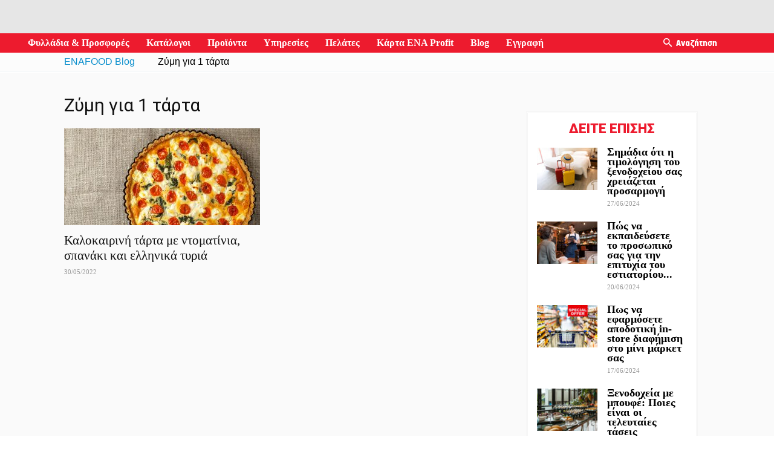

--- FILE ---
content_type: text/html; charset=UTF-8
request_url: https://blog.enafood.gr/ingredient/%CE%B6%CF%8D%CE%BC%CE%B7-%CE%B3%CE%B9%CE%B1-1-%CF%84%CE%AC%CF%81%CF%84%CE%B1/
body_size: 35602
content:
<!doctype html >
<!--[if IE 8]>    <html class="ie8" lang="en"> <![endif]-->
<!--[if IE 9]>    <html class="ie9" lang="en"> <![endif]-->
<!--[if gt IE 8]><!--> <html lang="el"> <!--<![endif]-->
<head>
    <title>Ζύμη για 1 τάρτα Archives - ENABLOG</title>
    <meta charset="UTF-8" />
    <meta name="viewport" content="width=device-width, initial-scale=1.0">
    <link rel="pingback" href="https://blog.enafood.gr/xmlrpc.php" />
    <meta name='robots' content='index, follow, max-image-preview:large, max-snippet:-1, max-video-preview:-1' />
	<style>img:is([sizes="auto" i], [sizes^="auto," i]) { contain-intrinsic-size: 3000px 1500px }</style>
	<link rel="icon" type="image/png" href="https://d1zuyvsun8f2xt.cloudfront.net/_ui/responsive/theme-enafood-gr/favicon.ico?buildNumber=c555907ac33">
	<!-- This site is optimized with the Yoast SEO plugin v19.4 - https://yoast.com/wordpress/plugins/seo/ -->
	<link rel="canonical" href="https://blog.enafood.gr/ingredient/ζύμη-για-1-τάρτα/" />
	<meta property="og:locale" content="el_GR" />
	<meta property="og:type" content="article" />
	<meta property="og:title" content="Ζύμη για 1 τάρτα Archives - ENABLOG" />
	<meta property="og:url" content="https://blog.enafood.gr/ingredient/ζύμη-για-1-τάρτα/" />
	<meta property="og:site_name" content="ENABLOG" />
	<meta name="twitter:card" content="summary_large_image" />
	<script type="application/ld+json" class="yoast-schema-graph">{"@context":"https://schema.org","@graph":[{"@type":"WebSite","@id":"https://blog.enafood.gr/#website","url":"https://blog.enafood.gr/","name":"ENABLOG","description":"Blog - ENAFOOD","potentialAction":[{"@type":"SearchAction","target":{"@type":"EntryPoint","urlTemplate":"https://blog.enafood.gr/?s={search_term_string}"},"query-input":"required name=search_term_string"}],"inLanguage":"el"},{"@type":"ImageObject","inLanguage":"el","@id":"https://blog.enafood.gr/ingredient/%ce%b6%cf%8d%ce%bc%ce%b7-%ce%b3%ce%b9%ce%b1-1-%cf%84%ce%ac%cf%81%cf%84%ce%b1/#primaryimage","url":"https://blog.enafood.gr/wp-content/uploads/2022/05/Kalokairini_tarta_me_ntomates_pikantiko_turi_kai_spanaki.jpg","contentUrl":"https://blog.enafood.gr/wp-content/uploads/2022/05/Kalokairini_tarta_me_ntomates_pikantiko_turi_kai_spanaki.jpg","width":1200,"height":840,"caption":"Καλοκαιρινή τάρτα με ντοματίνια, σπανάκι και ελληνικά τυριά | Ena Blog"},{"@type":"CollectionPage","@id":"https://blog.enafood.gr/ingredient/%ce%b6%cf%8d%ce%bc%ce%b7-%ce%b3%ce%b9%ce%b1-1-%cf%84%ce%ac%cf%81%cf%84%ce%b1/","url":"https://blog.enafood.gr/ingredient/%ce%b6%cf%8d%ce%bc%ce%b7-%ce%b3%ce%b9%ce%b1-1-%cf%84%ce%ac%cf%81%cf%84%ce%b1/","name":"Ζύμη για 1 τάρτα Archives - ENABLOG","isPartOf":{"@id":"https://blog.enafood.gr/#website"},"primaryImageOfPage":{"@id":"https://blog.enafood.gr/ingredient/%ce%b6%cf%8d%ce%bc%ce%b7-%ce%b3%ce%b9%ce%b1-1-%cf%84%ce%ac%cf%81%cf%84%ce%b1/#primaryimage"},"image":{"@id":"https://blog.enafood.gr/ingredient/%ce%b6%cf%8d%ce%bc%ce%b7-%ce%b3%ce%b9%ce%b1-1-%cf%84%ce%ac%cf%81%cf%84%ce%b1/#primaryimage"},"thumbnailUrl":"https://blog.enafood.gr/wp-content/uploads/2022/05/Kalokairini_tarta_me_ntomates_pikantiko_turi_kai_spanaki.jpg","breadcrumb":{"@id":"https://blog.enafood.gr/ingredient/%ce%b6%cf%8d%ce%bc%ce%b7-%ce%b3%ce%b9%ce%b1-1-%cf%84%ce%ac%cf%81%cf%84%ce%b1/#breadcrumb"},"inLanguage":"el"},{"@type":"BreadcrumbList","@id":"https://blog.enafood.gr/ingredient/%ce%b6%cf%8d%ce%bc%ce%b7-%ce%b3%ce%b9%ce%b1-1-%cf%84%ce%ac%cf%81%cf%84%ce%b1/#breadcrumb","itemListElement":[{"@type":"ListItem","position":1,"name":"Home","item":"https://blog.enafood.gr/"},{"@type":"ListItem","position":2,"name":"Ζύμη για 1 τάρτα"}]}]}</script>
	<!-- / Yoast SEO plugin. -->


<link rel='dns-prefetch' href='//fonts.googleapis.com' />
<script type="text/javascript">
/* <![CDATA[ */
window._wpemojiSettings = {"baseUrl":"https:\/\/s.w.org\/images\/core\/emoji\/16.0.1\/72x72\/","ext":".png","svgUrl":"https:\/\/s.w.org\/images\/core\/emoji\/16.0.1\/svg\/","svgExt":".svg","source":{"concatemoji":"https:\/\/blog.enafood.gr\/wp-includes\/js\/wp-emoji-release.min.js?ver=6.8.3"}};
/*! This file is auto-generated */
!function(s,n){var o,i,e;function c(e){try{var t={supportTests:e,timestamp:(new Date).valueOf()};sessionStorage.setItem(o,JSON.stringify(t))}catch(e){}}function p(e,t,n){e.clearRect(0,0,e.canvas.width,e.canvas.height),e.fillText(t,0,0);var t=new Uint32Array(e.getImageData(0,0,e.canvas.width,e.canvas.height).data),a=(e.clearRect(0,0,e.canvas.width,e.canvas.height),e.fillText(n,0,0),new Uint32Array(e.getImageData(0,0,e.canvas.width,e.canvas.height).data));return t.every(function(e,t){return e===a[t]})}function u(e,t){e.clearRect(0,0,e.canvas.width,e.canvas.height),e.fillText(t,0,0);for(var n=e.getImageData(16,16,1,1),a=0;a<n.data.length;a++)if(0!==n.data[a])return!1;return!0}function f(e,t,n,a){switch(t){case"flag":return n(e,"\ud83c\udff3\ufe0f\u200d\u26a7\ufe0f","\ud83c\udff3\ufe0f\u200b\u26a7\ufe0f")?!1:!n(e,"\ud83c\udde8\ud83c\uddf6","\ud83c\udde8\u200b\ud83c\uddf6")&&!n(e,"\ud83c\udff4\udb40\udc67\udb40\udc62\udb40\udc65\udb40\udc6e\udb40\udc67\udb40\udc7f","\ud83c\udff4\u200b\udb40\udc67\u200b\udb40\udc62\u200b\udb40\udc65\u200b\udb40\udc6e\u200b\udb40\udc67\u200b\udb40\udc7f");case"emoji":return!a(e,"\ud83e\udedf")}return!1}function g(e,t,n,a){var r="undefined"!=typeof WorkerGlobalScope&&self instanceof WorkerGlobalScope?new OffscreenCanvas(300,150):s.createElement("canvas"),o=r.getContext("2d",{willReadFrequently:!0}),i=(o.textBaseline="top",o.font="600 32px Arial",{});return e.forEach(function(e){i[e]=t(o,e,n,a)}),i}function t(e){var t=s.createElement("script");t.src=e,t.defer=!0,s.head.appendChild(t)}"undefined"!=typeof Promise&&(o="wpEmojiSettingsSupports",i=["flag","emoji"],n.supports={everything:!0,everythingExceptFlag:!0},e=new Promise(function(e){s.addEventListener("DOMContentLoaded",e,{once:!0})}),new Promise(function(t){var n=function(){try{var e=JSON.parse(sessionStorage.getItem(o));if("object"==typeof e&&"number"==typeof e.timestamp&&(new Date).valueOf()<e.timestamp+604800&&"object"==typeof e.supportTests)return e.supportTests}catch(e){}return null}();if(!n){if("undefined"!=typeof Worker&&"undefined"!=typeof OffscreenCanvas&&"undefined"!=typeof URL&&URL.createObjectURL&&"undefined"!=typeof Blob)try{var e="postMessage("+g.toString()+"("+[JSON.stringify(i),f.toString(),p.toString(),u.toString()].join(",")+"));",a=new Blob([e],{type:"text/javascript"}),r=new Worker(URL.createObjectURL(a),{name:"wpTestEmojiSupports"});return void(r.onmessage=function(e){c(n=e.data),r.terminate(),t(n)})}catch(e){}c(n=g(i,f,p,u))}t(n)}).then(function(e){for(var t in e)n.supports[t]=e[t],n.supports.everything=n.supports.everything&&n.supports[t],"flag"!==t&&(n.supports.everythingExceptFlag=n.supports.everythingExceptFlag&&n.supports[t]);n.supports.everythingExceptFlag=n.supports.everythingExceptFlag&&!n.supports.flag,n.DOMReady=!1,n.readyCallback=function(){n.DOMReady=!0}}).then(function(){return e}).then(function(){var e;n.supports.everything||(n.readyCallback(),(e=n.source||{}).concatemoji?t(e.concatemoji):e.wpemoji&&e.twemoji&&(t(e.twemoji),t(e.wpemoji)))}))}((window,document),window._wpemojiSettings);
/* ]]> */
</script>
<link rel='stylesheet' id='beeteam_front_fontawsome_css-css' href='https://blog.enafood.gr/wp-content/plugins/ultimate-layouts-vc/assets/front-end/fontawesome/css/font-awesome.min.css?ver=2.2.0' type='text/css' media='all' />
<link rel='stylesheet' id='beeteam_front_animate_css-css' href='https://blog.enafood.gr/wp-content/plugins/ultimate-layouts-vc/assets/front-end/animate.css?ver=2.2.0' type='text/css' media='all' />
<link rel='stylesheet' id='beeteam_front_slick_css-css' href='https://blog.enafood.gr/wp-content/plugins/ultimate-layouts-vc/assets/front-end/slick/slick.css?ver=2.2.0' type='text/css' media='all' />
<link rel='stylesheet' id='beeteam_front_loadawsome_css-css' href='https://blog.enafood.gr/wp-content/plugins/ultimate-layouts-vc/assets/front-end/loaders.css?ver=2.2.0' type='text/css' media='all' />
<link rel='stylesheet' id='beeteam_front_priority_css-css' href='https://blog.enafood.gr/wp-content/plugins/ultimate-layouts-vc/assets/front-end/priority-navigation/priority-nav-core.css?ver=2.2.0' type='text/css' media='all' />
<link rel='stylesheet' id='beeteam_front_hover_css-css' href='https://blog.enafood.gr/wp-content/plugins/ultimate-layouts-vc/assets/front-end/hover-css/hover.css?ver=2.2.0' type='text/css' media='all' />
<link rel='stylesheet' id='beeteam_front_pagination_css-css' href='https://blog.enafood.gr/wp-content/plugins/ultimate-layouts-vc/assets/front-end/pagination/pagination.css?ver=2.2.0' type='text/css' media='all' />
<link rel='stylesheet' id='beeteam_front_malihu_css-css' href='https://blog.enafood.gr/wp-content/plugins/ultimate-layouts-vc/assets/front-end/malihuscroll/jquery.mCustomScrollbar.min.css?ver=2.2.0' type='text/css' media='all' />
<style id='wp-emoji-styles-inline-css' type='text/css'>

	img.wp-smiley, img.emoji {
		display: inline !important;
		border: none !important;
		box-shadow: none !important;
		height: 1em !important;
		width: 1em !important;
		margin: 0 0.07em !important;
		vertical-align: -0.1em !important;
		background: none !important;
		padding: 0 !important;
	}
</style>
<link rel='stylesheet' id='wp-block-library-css' href='https://blog.enafood.gr/wp-includes/css/dist/block-library/style.min.css?ver=6.8.3' type='text/css' media='all' />
<style id='classic-theme-styles-inline-css' type='text/css'>
/*! This file is auto-generated */
.wp-block-button__link{color:#fff;background-color:#32373c;border-radius:9999px;box-shadow:none;text-decoration:none;padding:calc(.667em + 2px) calc(1.333em + 2px);font-size:1.125em}.wp-block-file__button{background:#32373c;color:#fff;text-decoration:none}
</style>
<style id='global-styles-inline-css' type='text/css'>
:root{--wp--preset--aspect-ratio--square: 1;--wp--preset--aspect-ratio--4-3: 4/3;--wp--preset--aspect-ratio--3-4: 3/4;--wp--preset--aspect-ratio--3-2: 3/2;--wp--preset--aspect-ratio--2-3: 2/3;--wp--preset--aspect-ratio--16-9: 16/9;--wp--preset--aspect-ratio--9-16: 9/16;--wp--preset--color--black: #000000;--wp--preset--color--cyan-bluish-gray: #abb8c3;--wp--preset--color--white: #ffffff;--wp--preset--color--pale-pink: #f78da7;--wp--preset--color--vivid-red: #cf2e2e;--wp--preset--color--luminous-vivid-orange: #ff6900;--wp--preset--color--luminous-vivid-amber: #fcb900;--wp--preset--color--light-green-cyan: #7bdcb5;--wp--preset--color--vivid-green-cyan: #00d084;--wp--preset--color--pale-cyan-blue: #8ed1fc;--wp--preset--color--vivid-cyan-blue: #0693e3;--wp--preset--color--vivid-purple: #9b51e0;--wp--preset--gradient--vivid-cyan-blue-to-vivid-purple: linear-gradient(135deg,rgba(6,147,227,1) 0%,rgb(155,81,224) 100%);--wp--preset--gradient--light-green-cyan-to-vivid-green-cyan: linear-gradient(135deg,rgb(122,220,180) 0%,rgb(0,208,130) 100%);--wp--preset--gradient--luminous-vivid-amber-to-luminous-vivid-orange: linear-gradient(135deg,rgba(252,185,0,1) 0%,rgba(255,105,0,1) 100%);--wp--preset--gradient--luminous-vivid-orange-to-vivid-red: linear-gradient(135deg,rgba(255,105,0,1) 0%,rgb(207,46,46) 100%);--wp--preset--gradient--very-light-gray-to-cyan-bluish-gray: linear-gradient(135deg,rgb(238,238,238) 0%,rgb(169,184,195) 100%);--wp--preset--gradient--cool-to-warm-spectrum: linear-gradient(135deg,rgb(74,234,220) 0%,rgb(151,120,209) 20%,rgb(207,42,186) 40%,rgb(238,44,130) 60%,rgb(251,105,98) 80%,rgb(254,248,76) 100%);--wp--preset--gradient--blush-light-purple: linear-gradient(135deg,rgb(255,206,236) 0%,rgb(152,150,240) 100%);--wp--preset--gradient--blush-bordeaux: linear-gradient(135deg,rgb(254,205,165) 0%,rgb(254,45,45) 50%,rgb(107,0,62) 100%);--wp--preset--gradient--luminous-dusk: linear-gradient(135deg,rgb(255,203,112) 0%,rgb(199,81,192) 50%,rgb(65,88,208) 100%);--wp--preset--gradient--pale-ocean: linear-gradient(135deg,rgb(255,245,203) 0%,rgb(182,227,212) 50%,rgb(51,167,181) 100%);--wp--preset--gradient--electric-grass: linear-gradient(135deg,rgb(202,248,128) 0%,rgb(113,206,126) 100%);--wp--preset--gradient--midnight: linear-gradient(135deg,rgb(2,3,129) 0%,rgb(40,116,252) 100%);--wp--preset--font-size--small: 13px;--wp--preset--font-size--medium: 20px;--wp--preset--font-size--large: 36px;--wp--preset--font-size--x-large: 42px;--wp--preset--spacing--20: 0.44rem;--wp--preset--spacing--30: 0.67rem;--wp--preset--spacing--40: 1rem;--wp--preset--spacing--50: 1.5rem;--wp--preset--spacing--60: 2.25rem;--wp--preset--spacing--70: 3.38rem;--wp--preset--spacing--80: 5.06rem;--wp--preset--shadow--natural: 6px 6px 9px rgba(0, 0, 0, 0.2);--wp--preset--shadow--deep: 12px 12px 50px rgba(0, 0, 0, 0.4);--wp--preset--shadow--sharp: 6px 6px 0px rgba(0, 0, 0, 0.2);--wp--preset--shadow--outlined: 6px 6px 0px -3px rgba(255, 255, 255, 1), 6px 6px rgba(0, 0, 0, 1);--wp--preset--shadow--crisp: 6px 6px 0px rgba(0, 0, 0, 1);}:where(.is-layout-flex){gap: 0.5em;}:where(.is-layout-grid){gap: 0.5em;}body .is-layout-flex{display: flex;}.is-layout-flex{flex-wrap: wrap;align-items: center;}.is-layout-flex > :is(*, div){margin: 0;}body .is-layout-grid{display: grid;}.is-layout-grid > :is(*, div){margin: 0;}:where(.wp-block-columns.is-layout-flex){gap: 2em;}:where(.wp-block-columns.is-layout-grid){gap: 2em;}:where(.wp-block-post-template.is-layout-flex){gap: 1.25em;}:where(.wp-block-post-template.is-layout-grid){gap: 1.25em;}.has-black-color{color: var(--wp--preset--color--black) !important;}.has-cyan-bluish-gray-color{color: var(--wp--preset--color--cyan-bluish-gray) !important;}.has-white-color{color: var(--wp--preset--color--white) !important;}.has-pale-pink-color{color: var(--wp--preset--color--pale-pink) !important;}.has-vivid-red-color{color: var(--wp--preset--color--vivid-red) !important;}.has-luminous-vivid-orange-color{color: var(--wp--preset--color--luminous-vivid-orange) !important;}.has-luminous-vivid-amber-color{color: var(--wp--preset--color--luminous-vivid-amber) !important;}.has-light-green-cyan-color{color: var(--wp--preset--color--light-green-cyan) !important;}.has-vivid-green-cyan-color{color: var(--wp--preset--color--vivid-green-cyan) !important;}.has-pale-cyan-blue-color{color: var(--wp--preset--color--pale-cyan-blue) !important;}.has-vivid-cyan-blue-color{color: var(--wp--preset--color--vivid-cyan-blue) !important;}.has-vivid-purple-color{color: var(--wp--preset--color--vivid-purple) !important;}.has-black-background-color{background-color: var(--wp--preset--color--black) !important;}.has-cyan-bluish-gray-background-color{background-color: var(--wp--preset--color--cyan-bluish-gray) !important;}.has-white-background-color{background-color: var(--wp--preset--color--white) !important;}.has-pale-pink-background-color{background-color: var(--wp--preset--color--pale-pink) !important;}.has-vivid-red-background-color{background-color: var(--wp--preset--color--vivid-red) !important;}.has-luminous-vivid-orange-background-color{background-color: var(--wp--preset--color--luminous-vivid-orange) !important;}.has-luminous-vivid-amber-background-color{background-color: var(--wp--preset--color--luminous-vivid-amber) !important;}.has-light-green-cyan-background-color{background-color: var(--wp--preset--color--light-green-cyan) !important;}.has-vivid-green-cyan-background-color{background-color: var(--wp--preset--color--vivid-green-cyan) !important;}.has-pale-cyan-blue-background-color{background-color: var(--wp--preset--color--pale-cyan-blue) !important;}.has-vivid-cyan-blue-background-color{background-color: var(--wp--preset--color--vivid-cyan-blue) !important;}.has-vivid-purple-background-color{background-color: var(--wp--preset--color--vivid-purple) !important;}.has-black-border-color{border-color: var(--wp--preset--color--black) !important;}.has-cyan-bluish-gray-border-color{border-color: var(--wp--preset--color--cyan-bluish-gray) !important;}.has-white-border-color{border-color: var(--wp--preset--color--white) !important;}.has-pale-pink-border-color{border-color: var(--wp--preset--color--pale-pink) !important;}.has-vivid-red-border-color{border-color: var(--wp--preset--color--vivid-red) !important;}.has-luminous-vivid-orange-border-color{border-color: var(--wp--preset--color--luminous-vivid-orange) !important;}.has-luminous-vivid-amber-border-color{border-color: var(--wp--preset--color--luminous-vivid-amber) !important;}.has-light-green-cyan-border-color{border-color: var(--wp--preset--color--light-green-cyan) !important;}.has-vivid-green-cyan-border-color{border-color: var(--wp--preset--color--vivid-green-cyan) !important;}.has-pale-cyan-blue-border-color{border-color: var(--wp--preset--color--pale-cyan-blue) !important;}.has-vivid-cyan-blue-border-color{border-color: var(--wp--preset--color--vivid-cyan-blue) !important;}.has-vivid-purple-border-color{border-color: var(--wp--preset--color--vivid-purple) !important;}.has-vivid-cyan-blue-to-vivid-purple-gradient-background{background: var(--wp--preset--gradient--vivid-cyan-blue-to-vivid-purple) !important;}.has-light-green-cyan-to-vivid-green-cyan-gradient-background{background: var(--wp--preset--gradient--light-green-cyan-to-vivid-green-cyan) !important;}.has-luminous-vivid-amber-to-luminous-vivid-orange-gradient-background{background: var(--wp--preset--gradient--luminous-vivid-amber-to-luminous-vivid-orange) !important;}.has-luminous-vivid-orange-to-vivid-red-gradient-background{background: var(--wp--preset--gradient--luminous-vivid-orange-to-vivid-red) !important;}.has-very-light-gray-to-cyan-bluish-gray-gradient-background{background: var(--wp--preset--gradient--very-light-gray-to-cyan-bluish-gray) !important;}.has-cool-to-warm-spectrum-gradient-background{background: var(--wp--preset--gradient--cool-to-warm-spectrum) !important;}.has-blush-light-purple-gradient-background{background: var(--wp--preset--gradient--blush-light-purple) !important;}.has-blush-bordeaux-gradient-background{background: var(--wp--preset--gradient--blush-bordeaux) !important;}.has-luminous-dusk-gradient-background{background: var(--wp--preset--gradient--luminous-dusk) !important;}.has-pale-ocean-gradient-background{background: var(--wp--preset--gradient--pale-ocean) !important;}.has-electric-grass-gradient-background{background: var(--wp--preset--gradient--electric-grass) !important;}.has-midnight-gradient-background{background: var(--wp--preset--gradient--midnight) !important;}.has-small-font-size{font-size: var(--wp--preset--font-size--small) !important;}.has-medium-font-size{font-size: var(--wp--preset--font-size--medium) !important;}.has-large-font-size{font-size: var(--wp--preset--font-size--large) !important;}.has-x-large-font-size{font-size: var(--wp--preset--font-size--x-large) !important;}
:where(.wp-block-post-template.is-layout-flex){gap: 1.25em;}:where(.wp-block-post-template.is-layout-grid){gap: 1.25em;}
:where(.wp-block-columns.is-layout-flex){gap: 2em;}:where(.wp-block-columns.is-layout-grid){gap: 2em;}
:root :where(.wp-block-pullquote){font-size: 1.5em;line-height: 1.6;}
</style>
<link rel='stylesheet' id='edsanimate-animo-css-css' href='https://blog.enafood.gr/wp-content/plugins/animate-it/assets/css/animate-animo.css?ver=6.8.3' type='text/css' media='all' />
<link rel='stylesheet' id='wpurp_style_minified-css' href='https://blog.enafood.gr/wp-content/plugins/wp-ultimate-recipe/assets/wpurp-public.css?ver=3.13.0' type='text/css' media='all' />
<link rel='stylesheet' id='wpurp_style1-css' href='https://blog.enafood.gr/wp-content/plugins/wp-ultimate-recipe/vendor/font-awesome/css/font-awesome.min.css?ver=3.13.0' type='text/css' media='all' />
<link rel='stylesheet' id='wpurp_style2-css' href='https://fonts.googleapis.com/css?family=Open+Sans&#038;ver=3.13.0' type='text/css' media='all' />
<link rel='stylesheet' id='google-fonts-style-css' href='https://fonts.googleapis.com/css?family=Open+Sans%3A300italic%2C400%2C400italic%2C600%2C600italic%2C700%7CRoboto%3A300%2C400%2C400italic%2C500%2C500italic%2C700%2C900&#038;subset=greek%2Cgreek-ext&#038;ver=8.7.2' type='text/css' media='all' />
<link rel='stylesheet' id='bsf-Defaults-css' href='https://blog.enafood.gr/wp-content/uploads/smile_fonts/Defaults/Defaults.css?ver=3.19.8' type='text/css' media='all' />
<link rel='stylesheet' id='js_composer_front-css' href='https://blog.enafood.gr/wp-content/plugins/js_composer/assets/css/js_composer.min.css?ver=6.5.0' type='text/css' media='all' />
<link rel='stylesheet' id='td-theme-css' href='https://blog.enafood.gr/wp-content/themes/Newspaper/style.css?ver=8.7.2' type='text/css' media='all' />
<link rel='stylesheet' id='td-theme-child-css' href='https://blog.enafood.gr/wp-content/themes/Newspaper%20-%20Child/style.css?ver=8.7.2c' type='text/css' media='all' />
<link rel='stylesheet' id='ul_bete_front_css-css' href='https://blog.enafood.gr/wp-content/plugins/ultimate-layouts-vc/assets/front-end/core.css?ver=2.2.0' type='text/css' media='all' />
<script type="text/javascript" src="https://blog.enafood.gr/wp-content/plugins/ultimate-layouts-vc/assets/front-end/lazysizes.js?ver=2.2.0" id="beeteam_front_lazysizes_js-js"></script>
<script type="text/javascript" src="https://blog.enafood.gr/wp-includes/js/jquery/jquery.min.js?ver=3.7.1" id="jquery-core-js"></script>
<script type="text/javascript" src="https://blog.enafood.gr/wp-includes/js/jquery/jquery-migrate.min.js?ver=3.4.1" id="jquery-migrate-js"></script>
<link rel="https://api.w.org/" href="https://blog.enafood.gr/wp-json/" /><link rel="alternate" title="JSON" type="application/json" href="https://blog.enafood.gr/wp-json/wp/v2/ingredient/1766" /><link rel="EditURI" type="application/rsd+xml" title="RSD" href="https://blog.enafood.gr/xmlrpc.php?rsd" />
<meta name="generator" content="WordPress 6.8.3" />
<script async>(function(s,u,m,o,j,v){j=u.createElement(m);v=u.getElementsByTagName(m)[0];j.async=1;j.src=o;j.dataset.sumoSiteId='fcdff50019689b002ea5e10016d15900637a3e00c2519b0082c191008a853200';j.dataset.sumoPlatform='wordpress';v.parentNode.insertBefore(j,v)})(window,document,'script','//load.sumo.com/');</script><script type="text/javascript">
(function(url){
	if(/(?:Chrome\/26\.0\.1410\.63 Safari\/537\.31|WordfenceTestMonBot)/.test(navigator.userAgent)){ return; }
	var addEvent = function(evt, handler) {
		if (window.addEventListener) {
			document.addEventListener(evt, handler, false);
		} else if (window.attachEvent) {
			document.attachEvent('on' + evt, handler);
		}
	};
	var removeEvent = function(evt, handler) {
		if (window.removeEventListener) {
			document.removeEventListener(evt, handler, false);
		} else if (window.detachEvent) {
			document.detachEvent('on' + evt, handler);
		}
	};
	var evts = 'contextmenu dblclick drag dragend dragenter dragleave dragover dragstart drop keydown keypress keyup mousedown mousemove mouseout mouseover mouseup mousewheel scroll'.split(' ');
	var logHuman = function() {
		var wfscr = document.createElement('script');
		wfscr.type = 'text/javascript';
		wfscr.async = true;
		wfscr.src = url + '&r=' + Math.random();
		(document.getElementsByTagName('head')[0]||document.getElementsByTagName('body')[0]).appendChild(wfscr);
		for (var i = 0; i < evts.length; i++) {
			removeEvent(evts[i], logHuman);
		}
	};
	for (var i = 0; i < evts.length; i++) {
		addEvent(evts[i], logHuman);
	}
})('//blog.enafood.gr/?wordfence_lh=1&hid=2C6E23B5DE77D94AD7ED6AA9B90716DC');
</script>	<script>
	var digitalData = {"page":{"pageInfo":{"pageID":"\u0396\u03cd\u03bc\u03b7 \u03b3\u03b9\u03b1 1 \u03c4\u03ac\u03c1\u03c4\u03b1","language":"gr","onsiteSearchTerm":"","onsiteSearchResults":"","digitalChannel":"blog_enafood.gr","siteCategory":"blog"},"category":{"primaryCategory":"\u0396\u03cd\u03bc\u03b7 \u03b3\u03b9\u03b1 1 \u03c4\u03ac\u03c1\u03c4\u03b1","subCategory1":"","subCategory2":"","pageType":"archive Ingredient: <span>\u0396\u03cd\u03bc\u03b7 \u03b3\u03b9\u03b1 1 \u03c4\u03ac\u03c1\u03c4\u03b1<\/span>"}}};
    </script>
	<script type="text/javascript" src="https://assets.adobedtm.com/76cdad83e45a96b9f01c9db4abe1c4a38f1a6291/satelliteLib-244aff16dd60b091c3ad7004ce669c2b336639cc.js"></script>

    <!--[if lt IE 9]><script src="https://html5shim.googlecode.com/svn/trunk/html5.js"></script><![endif]-->
    <meta name="generator" content="Powered by WPBakery Page Builder - drag and drop page builder for WordPress."/>

<!-- JS generated by theme -->

<script>
    
    

	    var tdBlocksArray = []; //here we store all the items for the current page

	    //td_block class - each ajax block uses a object of this class for requests
	    function tdBlock() {
		    this.id = '';
		    this.block_type = 1; //block type id (1-234 etc)
		    this.atts = '';
		    this.td_column_number = '';
		    this.td_current_page = 1; //
		    this.post_count = 0; //from wp
		    this.found_posts = 0; //from wp
		    this.max_num_pages = 0; //from wp
		    this.td_filter_value = ''; //current live filter value
		    this.is_ajax_running = false;
		    this.td_user_action = ''; // load more or infinite loader (used by the animation)
		    this.header_color = '';
		    this.ajax_pagination_infinite_stop = ''; //show load more at page x
	    }


        // td_js_generator - mini detector
        (function(){
            var htmlTag = document.getElementsByTagName("html")[0];

	        if ( navigator.userAgent.indexOf("MSIE 10.0") > -1 ) {
                htmlTag.className += ' ie10';
            }

            if ( !!navigator.userAgent.match(/Trident.*rv\:11\./) ) {
                htmlTag.className += ' ie11';
            }

	        if ( navigator.userAgent.indexOf("Edge") > -1 ) {
                htmlTag.className += ' ieEdge';
            }

            if ( /(iPad|iPhone|iPod)/g.test(navigator.userAgent) ) {
                htmlTag.className += ' td-md-is-ios';
            }

            var user_agent = navigator.userAgent.toLowerCase();
            if ( user_agent.indexOf("android") > -1 ) {
                htmlTag.className += ' td-md-is-android';
            }

            if ( -1 !== navigator.userAgent.indexOf('Mac OS X')  ) {
                htmlTag.className += ' td-md-is-os-x';
            }

            if ( /chrom(e|ium)/.test(navigator.userAgent.toLowerCase()) ) {
               htmlTag.className += ' td-md-is-chrome';
            }

            if ( -1 !== navigator.userAgent.indexOf('Firefox') ) {
                htmlTag.className += ' td-md-is-firefox';
            }

            if ( -1 !== navigator.userAgent.indexOf('Safari') && -1 === navigator.userAgent.indexOf('Chrome') ) {
                htmlTag.className += ' td-md-is-safari';
            }

            if( -1 !== navigator.userAgent.indexOf('IEMobile') ){
                htmlTag.className += ' td-md-is-iemobile';
            }

        })();




        var tdLocalCache = {};

        ( function () {
            "use strict";

            tdLocalCache = {
                data: {},
                remove: function (resource_id) {
                    delete tdLocalCache.data[resource_id];
                },
                exist: function (resource_id) {
                    return tdLocalCache.data.hasOwnProperty(resource_id) && tdLocalCache.data[resource_id] !== null;
                },
                get: function (resource_id) {
                    return tdLocalCache.data[resource_id];
                },
                set: function (resource_id, cachedData) {
                    tdLocalCache.remove(resource_id);
                    tdLocalCache.data[resource_id] = cachedData;
                }
            };
        })();

    
    
var td_viewport_interval_list=[{"limitBottom":767,"sidebarWidth":228},{"limitBottom":1018,"sidebarWidth":300},{"limitBottom":1140,"sidebarWidth":324}];
var td_animation_stack_effect="type0";
var tds_animation_stack=true;
var td_animation_stack_specific_selectors=".entry-thumb, img";
var td_animation_stack_general_selectors=".td-animation-stack img, .td-animation-stack .entry-thumb, .post img";
var td_ajax_url="https:\/\/blog.enafood.gr\/wp-admin\/admin-ajax.php?td_theme_name=Newspaper&v=8.7.2";
var td_get_template_directory_uri="https:\/\/blog.enafood.gr\/wp-content\/themes\/Newspaper";
var tds_snap_menu="snap";
var tds_logo_on_sticky="show_header_logo";
var tds_header_style="5";
var td_please_wait="\u03a0\u03b1\u03c1\u03b1\u03ba\u03b1\u03bb\u03bf\u03cd\u03bc\u03b5 \u03c0\u03b5\u03c1\u03b9\u03bc\u03ad\u03bd\u03b5\u03c4\u03b5...";
var td_email_user_pass_incorrect="\u03a7\u03c1\u03ae\u03c3\u03c4\u03b7\u03c2 \u03ae \u03ba\u03c9\u03b4\u03b9\u03ba\u03cc\u03c2 \u03bb\u03b1\u03bd\u03b8\u03b1\u03c3\u03bc\u03ad\u03bd\u03bf\u03c2!";
var td_email_user_incorrect="Email \u03ae \u03cc\u03bd\u03bf\u03bc\u03b1 \u03c7\u03c1\u03ae\u03c3\u03c4\u03b7 \u03bb\u03b1\u03bd\u03b8\u03b1\u03c3\u03bc\u03ad\u03bd\u03bf!";
var td_email_incorrect="Email \u03bb\u03b1\u03bd\u03b8\u03b1\u03c3\u03bc\u03ad\u03bd\u03bf!";
var tds_more_articles_on_post_enable="";
var tds_more_articles_on_post_time_to_wait="";
var tds_more_articles_on_post_pages_distance_from_top=0;
var tds_theme_color_site_wide="#ed1b2e";
var tds_smart_sidebar="";
var tdThemeName="Newspaper";
var td_magnific_popup_translation_tPrev="\u03a0\u03c1\u03bf\u03b7\u03b3\u03bf\u03cd\u03bc\u03b5\u03bd\u03bf (\u039a\u03bf\u03c5\u03bc\u03c0\u03af \u03b1\u03c1\u03b9\u03c3\u03c4\u03b5\u03c1\u03bf\u03cd \u03b2\u03ad\u03bb\u03bf\u03c5\u03c2)";
var td_magnific_popup_translation_tNext="\u0395\u03c0\u03cc\u03bc\u03b5\u03bd\u03bf (\u039a\u03bf\u03c5\u03bc\u03c0\u03af \u03b4\u03b5\u03be\u03b9\u03bf\u03cd \u03b2\u03ad\u03bb\u03bf\u03c5\u03c2)";
var td_magnific_popup_translation_tCounter="%curr% \u03b1\u03c0\u03cc %total%";
var td_magnific_popup_translation_ajax_tError="\u03a4\u03bf \u03c0\u03b5\u03c1\u03b9\u03b5\u03c7\u03cc\u03bc\u03b5\u03bd\u03bf \u03b1\u03c0\u03cc %url% \u03b4\u03b5\u03bd \u03ae\u03c4\u03b1\u03bd \u03b4\u03c5\u03bd\u03b1\u03c4\u03cc \u03bd\u03b1 \u03c6\u03bf\u03c1\u03c4\u03c9\u03b8\u03b5\u03af.";
var td_magnific_popup_translation_image_tError="\u0397 \u03b5\u03b9\u03ba\u03cc\u03bd\u03b1 #%curr% \u03b4\u03b5\u03bd \u03ae\u03c4\u03b1\u03bd \u03b4\u03c5\u03bd\u03b1\u03c4\u03cc \u03bd\u03b1 \u03c6\u03bf\u03c1\u03c4\u03c9\u03b8\u03b5\u03af.";
var tdDateNamesI18n={"month_names":["\u0399\u03b1\u03bd\u03bf\u03c5\u03ac\u03c1\u03b9\u03bf\u03c2","\u03a6\u03b5\u03b2\u03c1\u03bf\u03c5\u03ac\u03c1\u03b9\u03bf\u03c2","\u039c\u03ac\u03c1\u03c4\u03b9\u03bf\u03c2","\u0391\u03c0\u03c1\u03af\u03bb\u03b9\u03bf\u03c2","\u039c\u03ac\u03b9\u03bf\u03c2","\u0399\u03bf\u03cd\u03bd\u03b9\u03bf\u03c2","\u0399\u03bf\u03cd\u03bb\u03b9\u03bf\u03c2","\u0391\u03cd\u03b3\u03bf\u03c5\u03c3\u03c4\u03bf\u03c2","\u03a3\u03b5\u03c0\u03c4\u03ad\u03bc\u03b2\u03c1\u03b9\u03bf\u03c2","\u039f\u03ba\u03c4\u03ce\u03b2\u03c1\u03b9\u03bf\u03c2","\u039d\u03bf\u03ad\u03bc\u03b2\u03c1\u03b9\u03bf\u03c2","\u0394\u03b5\u03ba\u03ad\u03bc\u03b2\u03c1\u03b9\u03bf\u03c2"],"month_names_short":["\u0399\u03b1\u03bd","\u03a6\u03b5\u03b2","\u039c\u03b1\u03c1","\u0391\u03c0\u03c1","\u039c\u03ac\u03b9","\u0399\u03bf\u03cd\u03bd","\u0399\u03bf\u03cd\u03bb","\u0391\u03c5\u03b3","\u03a3\u03b5\u03c0","\u039f\u03ba\u03c4","\u039d\u03bf\u03ad","\u0394\u03b5\u03ba"],"day_names":["\u039a\u03c5\u03c1\u03b9\u03b1\u03ba\u03ae","\u0394\u03b5\u03c5\u03c4\u03ad\u03c1\u03b1","\u03a4\u03c1\u03af\u03c4\u03b7","\u03a4\u03b5\u03c4\u03ac\u03c1\u03c4\u03b7","\u03a0\u03ad\u03bc\u03c0\u03c4\u03b7","\u03a0\u03b1\u03c1\u03b1\u03c3\u03ba\u03b5\u03c5\u03ae","\u03a3\u03ac\u03b2\u03b2\u03b1\u03c4\u03bf"],"day_names_short":["\u039a\u03c5","\u0394\u03b5","\u03a4\u03c1","\u03a4\u03b5","\u03a0\u03b5","\u03a0\u03b1","\u03a3\u03b1"]};
var td_ad_background_click_link="";
var td_ad_background_click_target="";
</script>

<script type="application/ld+json">
                        {
                            "@context": "http://schema.org",
                            "@type": "BreadcrumbList",
                            "itemListElement": [{
                            "@type": "ListItem",
                            "position": 1,
                                "item": {
                                "@type": "WebSite",
                                "@id": "https://blog.enafood.gr/",
                                "name": "ENAFOOD Blog"                                               
                            }
                        },{
                            "@type": "ListItem",
                            "position": 2,
                                "item": {
                                "@type": "WebPage",
                                "@id": "https://blog.enafood.gr/ingredient/%ce%b6%cf%8d%ce%bc%ce%b7-%ce%b3%ce%b9%ce%b1-1-%cf%84%ce%ac%cf%81%cf%84%ce%b1/",
                                "name": "Ζύμη για 1 τάρτα"
                            }
                        }    ]
                        }
                       </script>		<style type="text/css" id="wp-custom-css">
			.mobile-custom-footer {
	background: #222;
	padding: 0 20px;
	margin-bottom: -40px;
}

.mobile-custom-footer li{
	margin-left: 0;
}

.wpurp-box { 

display:none !important; }

#td-header-menu a:hover{
	color:#ffffff!important;
}

.ef-red{
color:#ed1b2e!important;
}


@font-face{font-family:PFHandbookPro;src:url(https://d1zuyvsun8f2xt.cloudfront.net/_ui/responsive/common/fonts/HandbookPro/PFHandbookPro-Thin.eot);src:url(https://d1zuyvsun8f2xt.cloudfront.net/_ui/responsive/common/fonts/HandbookPro/PFHandbookPro-Thin.eot?#iefix) format('embedded-opentype'),url(https://d1zuyvsun8f2xt.cloudfront.net/_ui/responsive/common/fonts/HandbookPro/PFHandbookPro-Thin.woff) format('woff'),url(https://d1zuyvsun8f2xt.cloudfront.net/_ui/responsive/common/fonts/HandbookPro/PFHandbookPro-Thin.ttf) format('truetype'),url(https://d1zuyvsun8f2xt.cloudfront.net/_ui/responsive/common/fonts/HandbookPro/PFHandbookPro-Thin.svg) format('svg');font-weight:200;font-style:normal}

@font-face{font-family:PFHandbookPro;src:url(https://d1zuyvsun8f2xt.cloudfront.net/_ui/responsive/common/fonts/HandbookPro/PFHandbookPro-Regular.eot);src:url(https://d1zuyvsun8f2xt.cloudfront.net/_ui/responsive/common/fonts/HandbookPro/PFHandbookPro-Regular.eot?#iefix) format('embedded-opentype'),url(https://d1zuyvsun8f2xt.cloudfront.net/_ui/responsive/common/fonts/HandbookPro/PFHandbookPro-Regular.woff) format('woff'),url(https://d1zuyvsun8f2xt.cloudfront.net/_ui/responsive/common/fonts/HandbookPro/PFHandbookPro-Regular.ttf) format('truetype'),url(https://d1zuyvsun8f2xt.cloudfront.net/_ui/responsive/common/fonts/HandbookPro/PFHandbookPro-Regular.svg) format('svg');font-weight:400;font-style:normal}

@font-face{font-family:PFHandbookPro;src:url(https://d1zuyvsun8f2xt.cloudfront.net/_ui/responsive/common/fonts/HandbookPro/PFHandbookPro-Medium.eot);src:url(https://d1zuyvsun8f2xt.cloudfront.net/_ui/responsive/common/fonts/HandbookPro/PFHandbookPro-Medium.eot?#iefix) format('embedded-opentype'),url(https://d1zuyvsun8f2xt.cloudfront.net/_ui/responsive/common/fonts/HandbookPro/PFHandbookPro-Medium.woff) format('woff'),url(https://d1zuyvsun8f2xt.cloudfront.net/_ui/responsive/common/fonts/HandbookPro/PFHandbookPro-Medium.ttf) format('truetype'),url(https://d1zuyvsun8f2xt.cloudfront.net/_ui/responsive/common/fonts/HandbookPro/PFHandbookPro-Medium.svg) format('svg');font-weight:600;font-style:normal}

@font-face{font-family:PFHandbookPro;src:url(https://d1zuyvsun8f2xt.cloudfront.net/_ui/responsive/common/fonts/HandbookPro/PFHandbookPro-Bold.eot);src:url(https://d1zuyvsun8f2xt.cloudfront.net/_ui/responsive/common/fonts/HandbookPro/PFHandbookPro-Bold.eot?#iefix) format('embedded-opentype'),url(https://d1zuyvsun8f2xt.cloudfront.net/_ui/responsive/common/fonts/HandbookPro/PFHandbookPro-Bold.woff) format('woff'),url(https://d1zuyvsun8f2xt.cloudfront.net/_ui/responsive/common/fonts/HandbookPro/PFHandbookPro-Bold.ttf) format('truetype'),url(https://d1zuyvsun8f2xt.cloudfront.net/_ui/responsive/common/fonts/HandbookPro/PFHandbookPro-Bold.svg) format('svg');font-weight:800;font-style:normal}

/* LAYOUT STYLING  */

body{
	line-height: 1.42857143!important;
  color: #292e31!important;
	font-family: PFHandbookPro,Arial,Helvetica,sans-serif;
}

body p{
	font-size:16px;
}

.td-main-content-wrap.td-container-wrap{
	 background-image: url(https://blog.enafood.gr/wp-content/uploads/2018/03/bg-bradcrumbs.png);
	background-position: center top;
	background-repeat: no-repeat;
}


/* body to full width */
.td-header-wrap .td-container{
  width:100%;
	max-width: 1440px;
	padding-left:32px;
	padding-right:32px;
}

/* Set grey color to background   */

.td-main-content-wrap{
	background-color:#fafafa;
}

/* position logo */


.td-header-top-menu-full.td-container-wrap.td_stretch_container{
	position:relative;
	z-index:1!important;
	text-align:center;
}

.td-main-menu-logo.td-logo-in-menu{
	position:absolute;
	margin-top:-60px;
	z-index:9999!important;
}

.td-main-menu-logo img{
	max-height:40px!important;
	width:130px;
}

/* TOP BAR STYLING  */

/* header bar */
.td-header-top-menu-full{
	height: 55px;
  background-color: #e6e6e6!important;
	padding-right:32px;
	padding-left:32px;
}

/* position search */
.td-icon-search{
	line-height:32px!important;
}

.td-icon-search{
	font-size:16px!important;
}

/* store search menu */

.td-header-top-menu{
	max-width: 1440px;
	font-weight:800;
	font-style: normal;
	font-size: 15px;
	top: 50%;
	transform: translateY(-50%);
	position:relative;
  padding: 0;
  margin: auto;
  text-align:right;
	font-family: PFHandbookPro,Arial,Helvetica,sans-serif;
}

.td-header-top-menu a{
    background-image: url(https://d1zuyvsun8f2xt.cloudfront.net/_ui/responsive/common/icons/location-16-black.svg);
	background-size: 16px;
  background-position: left center;
  background-repeat:no-repeat;
  padding-left:24px;
	padding-right:14px;
	padding-top:14px;
	padding-bottom:14px;
  height:32px;
  box-sizing:border-box;
  border-radius: 4px;}

.td-header-top-menu a:hover{
	color: #292e31!important;
	background-color:#dcdcdc;
}

/* MAIN MENU STYLING  */

.td-header-menu-wrap{
	height:32px!important;
	background-color: #ed1b2e;
}

.td-header-style-5 .sf-menu > li > a{
	Font-size:16px;
  Font-weight:800;
  padding: 0 14px;
	text-transform:none;
	font-family:PFHandbookPro,Arial,Helvetica,sans-serif;
	margin-top:0px;
	line-height:32px;
}

.td-header-style-5 .sf-menu > li > a:hover { background-color:#cf1022!important;
} 

/* custom menu icon > */
.td-icon-right:before{
	content: '';
    display: inline-block;
    width: 16px;
    height: 16px;
    margin-right: 4px;
    vertical-align: -4px;
    background-image: url(https://d1zuyvsun8f2xt.cloudfront.net/_ui/responsive/common/icons/chevron-right-16-grey.svg);
    background-repeat: no-repeat;
}


/* BREADCRUMBS */

.td-crumb-container{
	padding-left:0px!important;
	height:32px;
	padding-top:5px;
	margin-bottom: 42px;
}

.entry-crumbs{
	  font-family: PFHandbookPro,Arial,Helvetica,sans-serif;
    font-weight: 400;
    font-style: normal;
    color: #000;
	 font-size:16px;
}

.entry-crumbs a{
	color:#0e90cd;
}

.entry-crumbs a:hover{
	color:#0e90cd;
}

/* COOKIE NOTICE */

#cookie-notice{
	min-height:32px;
	line-height:32px;
	font-weight:400;
	font-style:normal;
	font-size:19px;
	box-sizing:border-box;
	background-color:#292e31!important;
	opacity:0.922!important;
}

#cookie-notice a{
	color:#0e90cd;
}

#cn-accept-cookie{
color:rgba(255,255,255,0)!important;
	background-image: url(https://d1zuyvsun8f2xt.cloudfront.net/_ui/responsive/common/icons/clear-16.svg);
	background-position: center;
  vertical-align: middle;
	background-repeat:no-repeat;
	padding-left:10px;
}

@media screen and (max-width: 500px) {
	#cookie-notice{
		text-align:center;
	}
	.cookie-notice-container{
		padding-bottom:45px;
	}
}

/* COOKIE NOTICE */

/* remove content from footer */

.td-footer-wrapper .td_block_wrap.td_block_7{
	display:none;
}

.td-footer-wrapper .td_block_popular_categories{
	display:none;
}

/* remove content from subfooter */

.td-footer-bottom-full .td-pb-span9{
	display:none;
}

.td-footer-bottom-full .td-pb-row [class*="td-pb-span"]{
	float:right;
}

.td-footer-bottom-full{
	max-width: 1440px;
	padding-top:0px;
	margin-top:0px;
	margin-bottom:0px;
}

.td-footer-wrapper .td_block_wrap{
	margin-bottom:0px!important;
}

.td-footer-wrapper {
	padding-top:0px;
	padding-bottom:0px;
}

.td-footer-wrapper .td-container{
	max-width: 1440px;
}

.td-footer-wrapper h3{
	color:#96a3a6;
	font-size:21px;
	font-family: PFHandbookPro;
	font-weight:800;
	margin-bottom:10px;
}

.td-footer-wrapper a{
	color:#ffffff;
	font-size:15px;
	margin-bottom:16px;
	line-height:36px;
	font-family: PFHandbookPro;
	font-weight:800;
}


.td-footer-wrapper .widget{
	margin-bottom:0px;
}

.td-sub-footer-container{
	display:none;
}

.footer-logo-wrap img{
	float:right;
	margin-right:32px;
}

.td-footer-wrapper .widget_text ul li{
	list-style:none;
}

.footer-lin{
	vertical-align:middle;
	padding-left:15px;
	padding-bottom:15px;
}

/*remove website from comments form*/

.comment-form-input-wrap.td-form-url{
	display:none;
}

/*SIDEBAR MENU*/


.td-post-featured-image img{
	width:100%!important;
}

header .td-post-author-name a{
	font-size:20px;
	font-family:PFHandbookPro;
}

.td-scroll-up{
	background-color:#ec1b2e;
}

/* #cookie-notice{
	display:none!important;
} */

.addtoany_list a>span{
	border-style:solid;
	border-color:#ec1b2e;
		border-radius:15px!important;
}

/* TAGCLOD - frontpage*/
.widget_tag_cloud h2{
	display:none;
}

.widget_tag_cloud{
	margin-top:18px;
}

.tag-cloud-link {
	background-color:#3333;
	padding:6px;
	border-radius:5px;
}

a:hover.tag-cloud-link {
	color:#ffffff!important;
	background-color:#ed1b2e!important;
}

/* TAGCLOD - SIDEBAR*/
.widget_tag_cloud h2{
	display:none;
}

.widget_tag_cloud{
	margin-top:18px;
}

.tag-cloud-link {
	background-color:#3333;
	padding:6px;
	border-radius:5px;
}

a.tag-cloud-link{
	font-size:8pt!important;
	font-weight:normal;
	color:#111;
}

a:hover.tag-cloud-link {
	color:#ffffff!important;
	background-color:#ed1b2e!important;
	text-decoration:none!important;
}

/* REGISTER FORM - FRNTPG*/

#wpforms-727{
	text-align:center;
}

#wpforms-727 input{
  position:relative;
	margin:auto;
	padding-right:20%;
	padding-left:20%;
}

#wpforms-submit-727{
	background-color:#dadada;
	width:60%;
	border-radius:5px;
}

/* RECEPIE - FRNTPG*/

.vc-hoverbox-front-inner h2{
	font-weight:800;
	color:#ffffff;
	background-color:rgba(237,27,46,0.3);
}

/* WELCOME BOX*/
.welcome-box-frntpg{
	border-bottom:solid 1px;
	border-color:#ed1b2e;
}

.blog-img-welcome{
	width:100%;
}

/* ARCICLES*/

.td_module_3{
	padding:10px;
	background-color:#ffffff;
	margin-bottom:15px;
	min-height:356px;
}

.td-pb-span8 .td_block_wrap{
	margin-bottom:20px;
}


/* ENA icon on hover - POST*/

.post-icon-bg{
	background-image:url("https://blog.enafood.gr/wp-content/uploads/2018/03/i-con-light.png");
	background-repeat: no-repeat;
	background-position: center;
	height:137px;
}

.fa-info{
	display:none!important;
}

/* SINGLE POST PAGE*/

.post{
	background-color:initial;
}

@media only screen and (min-width: 1067px) {
	
/* 	.single-post .entry-title{
		width:66.66667%;
	} */
	
.ena-post-sidebar{
	display:inline-block!important;
	position:absolute!important;
	top:0px!important;
	}
	
	.td-post-featured-image{
	width:66.66%;
}
	
}

.ena-post-text{
	background-color:#ffffff!important;
}

.ena-post-readmore{
		background-color:#ffffff!important;
	margin-top:30px;
}


.td-post-sharing-bottom{
	display:none;
}


.ena-post-more-button{
	background-color:initial!important;
	color:#ed1b2e!important;	
}

a.ena-post-more-button{
	border:none!important;
}

a:hover.ena-post-more-button{
border-top:solid 1px;
  border-bottom:solid 1px!important;
}

.td-big-grid-meta h3{
	font-size:26px!important;
}
.current-menu-item > a{
	background-color:initial!important;
}

.ena-post-excert-title h3{
	font-size:28px;
	font-weight:600;
	margin-top:11px;
}

.ena-font-red{
	color:#ed1b2e!important;
	font-weight:600;
}





/* SINGLE POST */

.single-post .td-main-content-wrap{
	background-color:#ffffff;
} 

/* top meta */

.td-post-author-name .td-author-by{
	display:none;
}

.td-author-line{
	color:#ed1b2e;
}

.td-post-author-name a, .td-post-date .entry-date{
	color:#999;
}

/* Tags */

.td-post-source-tags .td-post-small-box span{
	font-size:11px!important;
	line-height:11px!important;
	height:auto;
}

.td-post-source-tags .td-post-small-box a{
	color:#909090;
	border-color:#909090;
}

.td-post-source-tags .td-post-small-box a:hover{
	border-color:#ed1b2e;
	background-color:#ffffff;
}

/* Related Articles  */

.td_block_related_posts h4{
	font-size:20px;
	font-weight:900;
}

.td_block_related_posts .td-next-prev-wrap .ajax-page-disabled{
	opacity:1;
}

/* END - SINGLE POST*/





/* .post header .entry-title{
	font-size:51px;
} */

.ena-frntpg-links a{
	color:#7777!important;
}

.menu-item-68{
	background-image:url("https://blog.enafood.gr/wp-content/uploads/2018/03/ena-menu-pen-36.png");
	background-repeat: no-repeat;
	background-position: 20% 57%;
	margin-left:29px!important;
	width:70px;
}

.menu-item-67{
	background-image:url("https://blog.enafood.gr/wp-content/uploads/2018/03/san-ena-pen-menux24.png");
	background-repeat: no-repeat;
	background-position: 100% 29%;
	margin-left:15px!important;
	width:88px;
}


/* CHANGE COLOR ON HOVER*/

.ena-border{
	background-color:#ffffff;
	border:double;
	border-color:rgba(244, 244, 244, 0.9);
	padding:15px;
	margin:20px;
	transition:all 700ms ease;
}

.ena-border:hover{
	border-color:#ed1b2e;
}

/* SIDEBAR */

/* widget border */

.td-ss-main-sidebar .widget{
	background-color:#ffffff;
	border:double;
	border-color:rgba(244, 244, 244, 0.9);
	transition:all 700ms ease;
	margin:20px;
	padding:15px;
}

/* widget title */

.td-ss-main-sidebar .widget h2{
	font-weight:900;
	text-align:center;
	font-size:22px!important;
	line-height:100%;
	color:#ed1b2e;
	margin-top:0px;
	text-transform:uppercase;
}

/* widget SEE MORE btn */

a.sidebar-see-more-btn{
	background-color:#ed1b2e;
	padding:5px 10px 5px 10px;
	color:#ffffff;
}

a.sidebar-see-more-btn:hover{
	color:#d3d3d3!important;
	text-decoration:none!important;
}

.sidebar-btn{
	text-align:center;
}

/* list of articles */

.td-ss-main-sidebar .widget h3 a{
	font-weight:900;
	font-size:18px!important;
	color:#000000!important;
	text-decoration:none!important;
}

.sidebar-cats a{
	font-weight:300;
	font-size:14px!important;
	color:#909090!important;
	text-decoration:none!important;	
}

.sidebar-cats{
	text-align:center;
}

.td-ss-main-sidebar .td_module_wrap h3.td-module-title{
	line-height:110%;
}

.td-ss-main-sidebar .widget.widget_tag_cloud{
	border:none;
	padding:0px;
	margin:0px;
}

.td-ss-main-sidebar .widget.widget_tag_cloud a{
	border-radius:0px;
	background-color:rgba(255,255,255,0);
	color:#909090;
	border: solid 1px #909090;
}



/* SIDEBAR FLIPBOX */

.ena-flip{ width:100%; height:230px;
box-sizing:border-box;}

.ena-flip-content{
	padding:20px;
	height:200px;
	margin:15px;
	border:solid 1px #3333;
	box-sizing:border-box;
}

.ena-back .ena-flip-content{
	border:solid 1px #ffffff!important;
}

.ena-flip > .ena-front .ena-flip-content{

}
.ena-flip > .ena-front{
	position:absolute;
	transform: perspective( 600px ) rotateY( 0deg );
	height:230px;
	backface-visibility: hidden;
	transition: transform .0s linear 0s;
	 text-align: center;
	box-sizing:border-box;
	margin-right:35px;
}
.ena-flip > .ena-back{
	position:absolute;
	transform: perspective( 600px ) rotateY( 180deg );
	background: #ed1b2e;
	color:#ffffff;
	border-color:#ffffff;
	height:230px; 
	backface-visibility: hidden;
	transition: transform .0s linear 0s;
		box-sizing:border-box;
	margin-right:35px;
}
.ena-flip:hover > .ena-front{
	transform: perspective( 600px ) rotateY( -180deg );
}
.ena-flip:hover > .ena-back{
	transform: perspective( 600px ) rotateY( 0deg );
}

/* RARE WORDS SIDEBAR FLIPBOX */

.ena-title-rare{
	font-weight:bold;
	font-size:16px;
	padding-top:20px;
}
.ena-rare-word{
	font-style:italic;
	font-size:16px;
	padding-top:10px;
}

.ena-definition-rare{
	font-size:16px;
	font-style:italic;
}

/* INTERVIEW FLIPBOX */

.ena-int-flip{ width:100%; height:390px;
box-sizing:border-box;}

.ena-int-flip a{
	color:#ffffff;
}

.ena-int-flip-content{
	padding:20px;
	margin:15px;
	border:solid 1px #3333;
	height:89%;
	box-sizing:border-box;
}

.ena-int-back .ena-int-flip-content{
	border:solid 1px #ffffff!important;
}

.ena-int-flip > .ena-int-front{
	position:absolute;
	transform: perspective( 600px ) rotateY( 0deg );
	width:79%; 
	height:390px;
	backface-visibility: hidden;
	transition: transform .0s linear 0s;
	 text-align: center;
	box-sizing:border-box;
}
.ena-int-flip > .ena-int-back{
	position:absolute;
	transform: perspective( 600px ) rotateY( 180deg );
	background: #ed1b2e;
	color:#ffffff;
	border-color:#ffffff;
	width:79%;
	height:360px; 
	backface-visibility: hidden;
	transition: transform .0s linear 0s;
}
.ena-int-flip:hover > .ena-int-front{
	transform: perspective( 600px ) rotateY( -180deg );
}
.ena-int-flip:hover > .ena-int-back{
	transform: perspective( 600px ) rotateY( 0deg );
}

.ena-name-int{
	font-weight:bold;
	font-size:16px;
	padding-top:20px;
}
.ena-position-int{
	font-style:italic;
	font-size:16px;
	padding-top:10px;
}

.ena-definition-int{
	font-size:16px;
	font-style:italic;
}



/* REMOVE TITLE FROM SIDEBAR */

.td-ss-main-sidebar .block-title{
	display:none;
}


/* REMOVE BORDER FORM SIDEBAR */

.td-ss-main-sidebar .textwidget.custom-html-widget{
	border:none;
}

.ena-border .textwidget.custom-html-widget{
	padding-left:0px;
}

/* REGISTER FORM - SIDEBAR*/

.td-ss-main-sidebar #wpforms-727 input{
	padding-right:0px;
	padding-left:0px;	
}

/* REGISTER FORM - FRNT*/

.ult-content-box-container #wpforms-727 input{
	padding-right:0px;
	padding-left:0px;	
}

/* LINKS SIDEBAR */

.td-ss-main-sidebar .ena-frntpg-links a{
	font-size:14px!important;
	font-weight:normal;
}

/* SUGGESTED - SIDEBAR */

.td-ss-main-sidebar .td_module_6{
	padding-right:7px;
}


/* SEARCH - MENU */
@media only screen and (min-width: 900px) {
.header-search-wrap{
	background-image:url("https://blog.enafood.gr/wp-content/uploads/2018/03/search-word-bg.png");
	background-repeat: no-repeat;
	background-position: 28% 50%;
	width:200px;
}
}

/* SINGLE ARTICLE-tags */

.td-post-source-tags ul{
	background-color:#ffffff;
	padding:20px;
}

@media only screen and (min-width: 900px) {
.td-post-source-tags ul{
	width:66.66667%;	
}
}


/* ULGRID LIST VIEW */

.ultimate-layouts-entry-wrapper{
	background-color:#ffffff;
}

.ultimate-layouts-content{
	text-align:left!important;
	margin:0px!important;
	padding:10px!important;
	padding-top:30px!important;
}

.ultimate-layouts-content .ultimate-layouts-categories{
	text-align:center!important;
}

.ultimate-layouts-metas-st2{
	text-align:center;
	width:100%!important;
}

.ultimate-layouts-metas-st2 .ultimate-layouts-social-share{
	opacity:1!important;
	visibility:visible!important;
	width:100%!important;
	position:relative!important;
	background-color:initial;
	border:none;
	border-top: solid 1px #000000;
	border-radius:0px;
	margin:0px!important;
	padding:0px!important;
	left:0;
	padding-top:5px!important;
}

.ultimate-layouts-social-share .active-elm{
		opacity:1;
	visibility:visible;
	width:100%;
}


.ultimate-layouts-metas-st2 .ultimate-layouts-social-share-btn{
	display:none;
}

.ultimate-layouts-container .ultimate-layouts-metas-st2>.ultimate-layouts-metas-wrap>.flt-right{
	display:none;
}

.ultimate-layouts-container .ultimate-layouts-metas-st2>.ultimate-layouts-metas-wrap>.flt-left{
	width:100%;
}

.ultimate-layouts-metas-st2 .ultimate-layouts-metas-wrap{
	background-color:#ffffff!important;
	width:100%;
}

a.ultimate-layouts-readmore-excerpt{
	display:block!important;
	clear:both;
	font-style:italic;
	font-size:small;
	color:#db1b2e!important;
}

.ultimate-layouts-share-item{
	display:inline-block!important;
	float:none!important;
}

.ul-vk{
	display:none!important;
}

.ul-tumblr{
	display:none!important;
}

.ultimate-layouts-container .ultimate-layouts-control-pop{
	top:2%!important;
	right:2%!important;
}

.ultimate-layouts-control-pop .ultimate-layouts-icon-link{
	background-image:url("https://blog.enafood.gr/wp-content/uploads/2018/03/enablog-hover-icon.png")!important;
    width: 100px!important;
    height: 91px!important;}

.ultimate-layouts-icon-link .fa-chain-broken{
	display:none!important;
}

.ultimate-layouts-icon-link .fa-link{
	display:none!important;
}

.ultimate-layouts-icon-lightbox.ultimate-layouts-control-lightbox-oc{
	display:none!important;
}

.ultimate-layouts-container .ultimate-layouts-icon-link i.fa:nth-child(2){
	visibility:hidden!important;
	opacity:0!important;
}

.ultimate-layouts-control-pop>*{
	background-color:transparent!important;
}


.fa-calendar-check-o{
	display:none!important;
}

.ultimate-layouts-metas-wrap{
	padding:0px;
	margin-right:0px;
	margin-left:0px;
}

.ultimate-layouts-metas-wrap .flt-left{
	margin:0px;
	padding:0px;
}

.ultimate-layouts-metas-wrap>i.fa{
	font-size:36px!important;
	line-height:50px!important;
}

.ultimate-layouts-container .ultimate-layouts-social-share .ultimate-layouts-share-item{
	width:16%!important;
	color:#000000!important;
	background-color:#ffffff;
}

.ultimate-layouts-container .ultimate-layouts-social-share .ultimate-layouts-share-item a{
	width:100%;
	height:30px;
	color:#000000!important;
	background-color:#ffffff!important;
	border:solid 1px;
	border-radius:0px;
}

.ultimate-layouts-container .ultimate-layouts-social-share .ultimate-layouts-share-item a i{
	color:#000000!important;
}

/* FRONT PAGE */

/* Recipies */

.frnt-recipi-posts .td-grid-style-1 .td-module-thumb a:last-child:before{
background:linear-gradient(to bottom, rgba(0, 0, 0, 0) 40%, rgba(0, 0, 0, 0.9) 100%);
}

.frnt-recipi-posts .td-meta-info-container{
	text-align:center;
}

.frnt-recipi-posts .td-meta-info-container h3{
	font-size:40px!important;
	font-weight:900!important;
	line-height:40px!important;
}

.frnt-recipi-posts .entry-date{
	color:rgba(255,255,255,0);
}

.frnt-recipi-posts .td-post-date{
	border-bottom:solid 2px #ed1b2e;
}


/* POST - WITH SIDEBAR */

.single-post .td-pb-span8 .post .td-post-content{
	background-color:#ffffff;
}

/* .single-post .td-pb-span8 .post .td-post-content p{
	padding:15px;
} */

/* .single-post .td-pb-span8 .post .td-post-content ul{
	padding:15px;
} */

/* .single-post .td-pb-span8 .post .td-post-content h2{
	padding:15px;
} */

/* .single-post .td-pb-span8 .post .td-post-content h3{
	padding:15px;
} */

.single-post .td-pb-span8 .post .td-post-featured-image{
	width:100%;
}

.single-post .td-pb-span8 .post .entry-title{
	width:100%;
}

.single-post .td-pb-span8 .post .td-post-source-tags ul{
	width:100%;
}

/* remove second tab on related articles */

.td-related-right{
	display:none!important;
}

/* INTERVIEWS - SIDEBAR */

.sidebar-interview-box{
	padding:15px;
	border:solid 1px;
	border-color:#2222;
	text-align:center;
	margin-bottom:10px;
}

.sidebar-interview-box:hover{
	border-color:#db1b2e;
}

a.sidebar-interview-link{
	color:initial;
}

.sidebar-interview-box a:hover{
	color:initial!important;
	text-decoration:none!important;
}

.sidebar-interview-name{
	font-weight:600;
}

.sidebar-interview-position{
	font-size:small;
	color:#db1b2e;
}

.sidebar-interview-desc{
	font-size:small;
	margin-top:7px;
}

.sidebar-interview-readmore{
	font-size:x-small;
	font-style:italic;
	color:#db1b2e;
	margin-top:7px;
	font-weight:600;
}

/* INTERVIEWS - RECIPI */

.sidebar-recipi-box{
	padding:15px;
	text-align:center;
	margin-bottom:10px;
	background-color:#db1b2e;
}

.sidebar-recipi-box img{
	border:solid thick #ffffff;
}

.sidebar-recipi-box:hover{
	border-color:#db1b2e;
}

a.sidebar-recipi-link{
	color:initial;
}

.sidebar-recipi-box a:hover{
	color:initial!important;
	text-decoration:none!important;
}

.sidebar-recipi-name{
	font-weight:600;
	color:#ffffff;
}

.sidebar-recipi-position{
	font-size:x-small;
	color:yellow;
	font-style:italic;
}

.sidebar-recipi-desc{
	font-size:small;
	margin-top:7px;
	color:#ffffff;
	font-weight:600;
}

.sidebar-recipi-readmore{
	font-size:x-small;
	font-style:italic;
	color:yellow;
	margin-top:7px;
	font-weight:600;
}

.uvc-main-heading h2{
  color: #2b2b2b;
	font-style: Normal;
font-weight: 400;
	font-family: "ReminderProBold";
}

.td-post-template-8 .td-post-header {
	background-color:initial;
}

.td-image-gradient-style8:after{
	box-shadow:none;
	-webkit-box-shadow:none;
}

/* PAGEx3 - Layout by 3 */


.page-id-203 .td-main-content-wrap{
	background-color:#f3f3f3!important;
}

.page-id-203 .tdc-row{
	width:100%;
}

.page-id-203 .td-pb-row{
margin-right:80px!important;
	margin-left:80px!important;

}

.page-id-203 .td-footer-wrapper .td-container{
	width:100%;
  	margin-right:80px!important;
	margin-left:80px!important;
}


.page-id-203 .td-pb-row.frnt-feature-article{
 margin:0px!important;	
	padding:0px!important;
}

.page-id-203 .td-footer-wrapper .td-pb-row{
 margin:0px!important;	
	padding:0px!important;
}

/* FRNT - Interviews  */

.page-id-203 .ifb-front .ifb-flip-box-section.ifb-flip-box-section-vertical-middle{
	top:0;
}

.page-id-203 #interviews-row .flip-box-wrap{	    
    background-color: rgba(0, 0, 0, .3);
}

.page-id-203 .ifb-front h3{
color:rgb(218,41,28)!important;
}

.page-id-203 .ifb-flip-box-section{
	padding:0px;
	transform:none!important;
}

.page-id-203  .ultimate-layouts-container .ultimate-layouts-social-share .ultimate-layouts-share-item a{
	color:#ffffff!important;
	border:none;	
}

.page-id-203 .ultimate-layouts-categories a{
	font-size:xx-small;
	font-family: "ReminderPro"!important;
	text-transform:none!important;
	font-weight:400!important;
}

.page-id-203 form button {
	font-style: Normal!important;
font-weight: 400!important;
	font-family: "ReminderProBold"!important;
	text-transform:none!important;
	color:#ed1b2e!important;
	text-align:center;
	font-size:1.5em!important;
	background-color:transparent!important;
}

.frnt-form-long .frnt-submit-btn{
	font-style: Normal!important;
font-weight: 400!important;
	font-family: "ReminderProBold"!important;
	text-transform:none!important;
	color:#ed1b2e!important;
	text-align:center;
	font-size:1.5em!important;
	background-color:transparent!important;
}

.frnt-recipi-100 img{
	max-height:200px;
}

.frnt-recipi-post{
	max-height:280px;
}


.frnt-recipi-100 .td-read-more a{
	font-style: Normal!important;
font-weight: 400!important;
	font-family: "ReminderProBold"!important;
	text-transform:none!important;
	color:#000000!important;
	text-align:center;
	background-color:transparent!important;
}

.frnt-recipi-100 a:hover{
	color:#000000!important;
}

.td-header-menu-wrap.td-affix{
	height:auto!important;
}


.frnt-newsletter-form{
	box-shadow:0 0px 8px 0 rgba(0, 0, 0, 0.2), 0 6px 20px 0 rgba(0, 0, 0, 0.19);
}

.page-id-203 .uvc-main-heading h2{
	font-size:xx-large;
}

/* HEADINGS OF SECTIONS */

.ena-cat-headings h4{
	font-size:2vw;
	color:#ed1b2e;
	font-weight:900;
	text-transform:uppercase;
}

.ultimate-layouts-container .ultimate-layouts-hover-css-radial-in div{
	-webkit-transition-duration: 0s;
	    transition-duration: 0s;
}

.ultimate-layouts-container .ultimate-layouts-control-pop{
	display:none;
}

h3.ultimate-layouts-title a{
	font-size:2vw!important;
}

/* HEADINGS MORE.. Button */

.section-see-more-btn a{
   padding:10px 20px 10px 20px!important;
	font-size:24px!important;
	background-color:#ed1b2e!important;
}

.section-see-more-btn a:hover{
	color:#d3d3d3!important;
}

a.sumome-share-client-animated img{
	opacity:1!important;
}

/* CATEGORY VIEW */

.td-category-header{
	background-color:#f3f3f3;
}

.category .td-main-content-wrap, .archive.tag .td-main-content-wrap, .td-blog-index .td-main-content-wrap{
	background-color:#f3f3f3;
}

.category .td-main-content-wrap.td-container-wrap, .archive.tag .td-main-content-wrap.td-container-wrap, .td-blog-index .td-main-content-wrap.td-container-wrap{
	background-image:none;
}

.td-category-pulldown-filter{
	display:none;
}

.category .td-ss-main-content .item-details, .archive.tag .td-ss-main-content .item-details,  .td-blog-index .td-ss-main-content .item-details{
	background-color:#ffffff;
	padding:20px;
	box-shadow:0px 0px 7px rgba(0, 0, 0, 0.3);
}

.category .entry-title, .archive.tag .entry-title, .td-blog-index .entry-title{
 font-weight:900;
	text-transform:none;
} 

.category .td-page-title, .archive.tag .td-page-title, .td-blog-index .td-page-title{
	color:#ed1b2e!important;
}

.category .td-read-more a, .archive.tag .td-read-more a .td-blog-index .td-read-more a{
	background-color:transparent;
	color:#ed1b2e;
}

.category .td-read-more a:hover, .archive.tag .td-read-more a:hover, .td-blog-index .td-read-more a:hover{
		background-color:transparent!important;
	color:#ed1b2e;
}

.category .widget:first-child,  .archive.tag .widget:first-child .td-blog-index .widget:first-child{
	margin-top:0px!important;
	padding-top:20px!important;
}

.category .widget, .archive.tag .widget, .td-blog-index .widget{
	box-shadow:0px 0px 7px rgba(0, 0, 0, 0.3);
}

.category .widget_tag_cloud, .archive.tag .widget_tag_cloud, .td-blog-index .widget_tag_cloud{
	box-shadow:none!important;
}

/* RECIPE */

/* image */

.single-recipe .td-post-featured-image img{
	width:160%!important;
	max-width:2000px;
}

.single-recipe .td-main-content-wrap{
	background-color:#ffffff;
}

.single-recipe .wpurp-recipe-title{
	display:none!important;
}

.single-recipe .wpurp-container{
	border:none!important;
}

.wpurp-container{
	max-width:2000px!important;
}

input.adjust-recipe-servings{
	width:60px!important;
}

.wpurp-recipe-ingredient{
	font-size:18px!important;
	font-style:italic!important;
}

.wpurp-recipe-instruction-container{
	font-size:18px!important;
}

.ifb-flip-box-section.ifb-flip-box-.ifb-flip-box-section.ifb-flip-box-section-vertical-middle.ifb_disable_middle{
	top:0!important;
}

.ifb-face.ifb-back .ifb-flip-box-section{
	top:50%!important;
}

.ultimate-layouts-title.entry-title{
	min-height:110px;
}

@media screen and (max-width: 667px) {
.page-id-203 .td-pb-row{
	margin-right:auto!important;
	margin-left:auto!important;
	}
	
	.single-recipe .td-post-featured-image img{
		width:100%!important;
	}
	.page-id-203 .td-pb-row.frnt-feature-article{
 display:none;
}
}

@media screen and (min-width: 667px) {
	.page-id-203 .td-pb-row.frnt-feature-article-mobile{
 display:none;
}
}

/* Mobile Version - Category Buttons with Icons*/

h2.frnt-mobile-category-link{
	color:#ffffff;
	font-size:xx-large;
	font-weight:900!important;
	display:block;
	line-height:26px;
}

.frnt-mobile-category-btn{
		padding-top:20px!important;
	padding-bottom:20px!important;
	min-width:250px;
	background-color:#ed1b2e;
	text-align:center;
	margin-top:17px;
	padding-left:20px;
	padding-right:20px;
}

.frnt-mobile-welcome-btn{
			padding-top:20px!important;
	padding-bottom:20px!important;
		text-align:center;
	margin-top:17px;
	padding-left:20px;
	padding-right:20px;
}

.frnt-mobile-welcome-h2{
	color:red;
	font-size:xx-large;
	font-weight:900!important;
	display:block;
}

.askena-mobile{
	font-weight:bolder;
	color:#ed1b2e;
	font-size:16px;
	padding-top:15px;
}

@media only screen and (max-width: 600px){
.category.vc_responsive .td-category-siblings{
	display:none;
	}
	
.category.vc_responsive	.td-crumb-container{
		margin-bottom:15px;
	}
	
.category.vc_responsive	.td-category-header h1{
		padding-bottom: 25px;
    margin-top: 0px;
    margin-bottom: 0px;
	}
	
	.td-main-menu-logo img{
		width:auto;
	}
	
	.td-mobile-footer-wrap .block-title{
		display:none;
	}
	
		.td-mobile-footer-wrap .td-footer-logo{
		display:none;
	}
	
.vc_responsive	#disqus_thread{
		width:80%;
		margin:auto;
	}
.vc_responsive	header .td-module-meta-info{
		height:auto;
	}
}

@media(max-width:767px){
	.td-pb-span12 .custom-html-widget>div:nth-child(2){
		padding-right: 24%!important;
	}
}
		</style>
		<noscript><style> .wpb_animate_when_almost_visible { opacity: 1; }</style></noscript></head>

<body data-rsssl=1 class="archive tax-ingredient term---1- term-1766 wp-theme-Newspaper wp-child-theme-Newspaper-Child global-block-template-1 wpb-js-composer js-comp-ver-6.5.0 vc_responsive td-animation-stack-type0 td-full-layout" itemscope="itemscope" itemtype="https://schema.org/WebPage">

        <div class="td-scroll-up"><i class="td-icon-menu-up"></i></div>
    
    <div class="td-menu-background"></div>
<div id="td-mobile-nav">
    <div class="td-mobile-container">
        <!-- mobile menu top section -->
        <div class="td-menu-socials-wrap">
            <!-- socials -->
            <div class="td-menu-socials">
                            </div>
            <!-- close button -->
            <div class="td-mobile-close">
                <a href="#"><i class="td-icon-close-mobile"></i></a>
            </div>
        </div>

        <!-- login section -->
        
        <!-- menu section -->
        <div class="td-mobile-content">
            <div class="menu-main-menu-container"><ul id="menu-main-menu" class="td-mobile-main-menu"><li id="menu-item-62" class="menu-item menu-item-type-custom menu-item-object-custom menu-item-first menu-item-62"><a href="https://www.enafood.gr/promotions">Φυλλάδια &#038; Προσφορές</a></li>
<li id="menu-item-3982" class="menu-item menu-item-type-custom menu-item-object-custom menu-item-3982"><a href="https://www.enafood.gr/catalogues">Κατάλογοι</a></li>
<li id="menu-item-63" class="menu-item menu-item-type-custom menu-item-object-custom menu-item-63"><a href="https://www.enafood.gr/products">Προϊόντα</a></li>
<li id="menu-item-64" class="menu-item menu-item-type-custom menu-item-object-custom menu-item-64"><a href="https://www.enafood.gr/services">Υπηρεσίες</a></li>
<li id="menu-item-65" class="menu-item menu-item-type-custom menu-item-object-custom menu-item-65"><a href="https://www.enafood.gr/customers">Πελάτες</a></li>
<li id="menu-item-66" class="menu-item menu-item-type-custom menu-item-object-custom menu-item-66"><a href="https://www.enafood.gr/enaprofit">Κάρτα ENA Profit</a></li>
<li id="menu-item-568" class="menu-item menu-item-type-post_type menu-item-object-page menu-item-home menu-item-568"><a href="https://blog.enafood.gr/">Blog</a></li>
<li id="menu-item-3984" class="menu-item menu-item-type-custom menu-item-object-custom menu-item-3984"><a href="https://view.publitas.com/ab-gr/ena-registration-form_per-page/page/1">Εγγραφή</a></li>
</ul></div>        </div>
    </div>

    <!-- register/login section -->
    </div>    <div class="td-search-background"></div>
<div class="td-search-wrap-mob">
	<div class="td-drop-down-search" aria-labelledby="td-header-search-button">
		<form method="get" class="td-search-form" action="https://blog.enafood.gr/">
			<!-- close button -->
			<div class="td-search-close">
				<a href="#"><i class="td-icon-close-mobile"></i></a>
			</div>
			<div role="search" class="td-search-input">
				<span>Αναζήτηση</span>
				<input id="td-header-search-mob" type="text" value="" name="s" autocomplete="off" />
			</div>
		</form>
		<div id="td-aj-search-mob"></div>
	</div>
</div>    
    
    <div id="td-outer-wrap" class="td-theme-wrap">
    
        <!--
Header style 5
-->


<div class="td-header-wrap td-header-style-5 ">
    
    <div class="td-header-top-menu-full td-container-wrap td_stretch_container">
        <div class="td-container td-header-row td-header-top-menu">
            
		    <!--
		        Error: <strong class="td-wp-booster-title">wp_booster error:</strong><br>td_api_base::mark_used_on_page : a component with the ID: tdm_top_bar_template_1 is not set.<br>/var/www/vhosts/blog.enafood.gr/httpdocs/wp-content/themes/Newspaper/includes/wp_booster/td_api.php (rara-error)
		    -->
		    
		    <!--
		        Error: <strong class="td-wp-booster-title">wp_booster error:</strong><br>td_api_base::get_key : a component with the ID: <b>tdm_top_bar_template_1</b> Key: <b>file</b> is not set.<br>/var/www/vhosts/blog.enafood.gr/httpdocs/wp-content/themes/Newspaper/includes/wp_booster/td_api.php (rara-error)
		    -->
		    
		    <!--
		        Error: <strong class="td-wp-booster-title">wp_booster error:</strong><br>The path  of the template id: tdm_top_bar_template_1 not found.<br>/var/www/vhosts/blog.enafood.gr/httpdocs/wp-content/themes/Newspaper/includes/wp_booster/td_api.php (rara-error)
		    -->
		            </div>
    </div>

    <div class="td-header-menu-wrap-full td-container-wrap ">
        
        <div class="td-header-menu-wrap ">
            <div class="td-container td-header-row td-header-main-menu black-menu">
                <div id="td-header-menu" role="navigation">
    <div id="td-top-mobile-toggle"><a href="#"><i class="td-icon-font td-icon-mobile"></i></a></div>
    <div class="td-main-menu-logo td-logo-in-menu">
        		<a class="td-mobile-logo td-sticky-header" href="https://blog.enafood.gr/">
			<img src="https://blog.enafood.gr/wp-content/uploads/2018/05/blog-ena-food-logo.png" alt=""/>
		</a>
			<a class="td-header-logo td-sticky-header" href="https://blog.enafood.gr/">
			<img class="td-retina-data" data-retina="https://d1zuyvsun8f2xt.cloudfront.net/_ui/responsive/theme-enafood-gr/logo/logo-large.svg" src="https://d1zuyvsun8f2xt.cloudfront.net/_ui/responsive/theme-enafood-gr/logo/logo-large.svg" alt=""/>
			<span class="td-visual-hidden">ENABLOG</span>
		</a>
	    </div>
    <div class="menu-main-menu-container"><ul id="menu-main-menu-1" class="sf-menu"><li class="menu-item menu-item-type-custom menu-item-object-custom menu-item-first td-menu-item td-normal-menu menu-item-62"><a href="https://www.enafood.gr/promotions">Φυλλάδια &#038; Προσφορές</a></li>
<li class="menu-item menu-item-type-custom menu-item-object-custom td-menu-item td-normal-menu menu-item-3982"><a href="https://www.enafood.gr/catalogues">Κατάλογοι</a></li>
<li class="menu-item menu-item-type-custom menu-item-object-custom td-menu-item td-normal-menu menu-item-63"><a href="https://www.enafood.gr/products">Προϊόντα</a></li>
<li class="menu-item menu-item-type-custom menu-item-object-custom td-menu-item td-normal-menu menu-item-64"><a href="https://www.enafood.gr/services">Υπηρεσίες</a></li>
<li class="menu-item menu-item-type-custom menu-item-object-custom td-menu-item td-normal-menu menu-item-65"><a href="https://www.enafood.gr/customers">Πελάτες</a></li>
<li class="menu-item menu-item-type-custom menu-item-object-custom td-menu-item td-normal-menu menu-item-66"><a href="https://www.enafood.gr/enaprofit">Κάρτα ENA Profit</a></li>
<li class="menu-item menu-item-type-post_type menu-item-object-page menu-item-home td-menu-item td-normal-menu menu-item-568"><a href="https://blog.enafood.gr/">Blog</a></li>
<li class="menu-item menu-item-type-custom menu-item-object-custom td-menu-item td-normal-menu menu-item-3984"><a href="https://view.publitas.com/ab-gr/ena-registration-form_per-page/page/1">Εγγραφή</a></li>
</ul></div></div>


    <div class="header-search-wrap">
        <div class="td-search-btns-wrap">
            <a id="td-header-search-button" href="#" role="button" class="dropdown-toggle " data-toggle="dropdown"><i class="td-icon-search"></i></a>
            <a id="td-header-search-button-mob" href="#" role="button" class="dropdown-toggle " data-toggle="dropdown"><i class="td-icon-search"></i></a>
        </div>

        <div class="td-drop-down-search" aria-labelledby="td-header-search-button">
            <form method="get" class="td-search-form" action="https://blog.enafood.gr/">
                <div role="search" class="td-head-form-search-wrap">
                    <input id="td-header-search" type="text" value="" name="s" autocomplete="off" /><input class="wpb_button wpb_btn-inverse btn" type="submit" id="td-header-search-top" value="Αναζήτηση" />
                </div>
            </form>
            <div id="td-aj-search"></div>
        </div>
    </div>
            </div>
        </div>
    </div>

    
</div>
    <div class="td-main-content-wrap td-container-wrap">
        <div class="td-container ">
            <div class="td-crumb-container">
                <div class="entry-crumbs"><span><a title="" class="entry-crumb" href="https://blog.enafood.gr/">ENAFOOD Blog</a></span> <i class="td-icon-right td-bread-sep td-bred-no-url-last"></i> <span class="td-bred-no-url-last">Ζύμη για 1 τάρτα</span></div>            </div>

            <!-- content -->
            <div class="td-pb-row">
                                        <div class="td-pb-span8 td-main-content">
                            <div class="td-ss-main-content">
                                <div class="td-page-header">
                                    <h1 class="entry-title td-page-title">
                                        <span>Ζύμη για 1 τάρτα</span>
                                    </h1>
                                </div>
                                

	<div class="td-block-row">

	<div class="td-block-span6">

        <div class="td_module_1 td_module_wrap td-animation-stack">
            <div class="td-module-image">
                <div class="td-module-thumb"><a href="https://blog.enafood.gr/syntagi/kalokairini_tarta_me_ntomatinia_spanaki_kai_ellhnika_turia/" rel="bookmark" class="td-image-wrap" title="Καλοκαιρινή τάρτα με ντοματίνια, σπανάκι και ελληνικά τυριά"><img width="324" height="160" class="entry-thumb" src="https://blog.enafood.gr/wp-content/uploads/2022/05/Kalokairini_tarta_me_ntomates_pikantiko_turi_kai_spanaki-324x160.jpg" srcset="https://blog.enafood.gr/wp-content/uploads/2022/05/Kalokairini_tarta_me_ntomates_pikantiko_turi_kai_spanaki-324x160.jpg 324w, https://blog.enafood.gr/wp-content/uploads/2022/05/Kalokairini_tarta_me_ntomates_pikantiko_turi_kai_spanaki-533x261.jpg 533w" sizes="(max-width: 324px) 100vw, 324px" alt="Καλοκαιρινή τάρτα με ντοματίνια, σπανάκι και ελληνικά τυριά | Ena Blog" title="Καλοκαιρινή τάρτα με ντοματίνια, σπανάκι και ελληνικά τυριά"/></a></div>                            </div>
            <h3 class="entry-title td-module-title"><a href="https://blog.enafood.gr/syntagi/kalokairini_tarta_me_ntomatinia_spanaki_kai_ellhnika_turia/" rel="bookmark" title="Καλοκαιρινή τάρτα με ντοματίνια, σπανάκι και ελληνικά τυριά">Καλοκαιρινή τάρτα με ντοματίνια, σπανάκι και ελληνικά τυριά</a></h3>
            <div class="td-module-meta-info">
                                <span class="td-post-date"><time class="entry-date updated td-module-date" datetime="2022-05-30T13:07:01+00:00" >30/05/2022</time></span>                            </div>

            
        </div>

        
	</div> <!-- ./td-block-span6 --></div><!--./row-fluid-->                                                            </div>
                        </div>

                        <div class="td-pb-span4 td-main-sidebar">
                            <div class="td-ss-main-sidebar">
                                <aside class="widget_text td_block_template_1   widget widget_custom_html"><h4 class="block-title"><span>Read More</span></h4><div class="textwidget custom-html-widget"><h2>
	ΔΕΙΤΕ ΕΠΙΣΗΣ
</h2>
<div class="td_block_wrap td_block_7 td_uid_1_694f485d05005_rand td-pb-border-top td_block_template_1 td-column-1 td_block_padding"  data-td-block-uid="td_uid_1_694f485d05005" ><script>var block_td_uid_1_694f485d05005 = new tdBlock();
block_td_uid_1_694f485d05005.id = "td_uid_1_694f485d05005";
block_td_uid_1_694f485d05005.atts = '{"custom_title":"","category_ids":"-17,-19","separator":"","custom_url":"","block_template_id":"","m6_tl":"","post_ids":"","category_id":"","tag_slug":"","autors_id":"","installed_post_types":"","sort":"","limit":"5","offset":"","el_class":"","td_ajax_filter_type":"","td_ajax_filter_ids":"","td_filter_default_txt":"All","td_ajax_preloading":"","f_header_font_header":"","f_header_font_title":"Block header","f_header_font_reset":"","f_header_font_family":"","f_header_font_size":"","f_header_font_line_height":"","f_header_font_style":"","f_header_font_weight":"","f_header_font_transform":"","f_header_font_spacing":"","f_header_":"","f_ajax_font_title":"Ajax categories","f_ajax_font_reset":"","f_ajax_font_family":"","f_ajax_font_size":"","f_ajax_font_line_height":"","f_ajax_font_style":"","f_ajax_font_weight":"","f_ajax_font_transform":"","f_ajax_font_spacing":"","f_ajax_":"","f_more_font_title":"Load more button","f_more_font_reset":"","f_more_font_family":"","f_more_font_size":"","f_more_font_line_height":"","f_more_font_style":"","f_more_font_weight":"","f_more_font_transform":"","f_more_font_spacing":"","f_more_":"","m6f_title_font_header":"","m6f_title_font_title":"Article title","m6f_title_font_reset":"","m6f_title_font_family":"","m6f_title_font_size":"","m6f_title_font_line_height":"","m6f_title_font_style":"","m6f_title_font_weight":"","m6f_title_font_transform":"","m6f_title_font_spacing":"","m6f_title_":"","m6f_cat_font_title":"Article category tag","m6f_cat_font_reset":"","m6f_cat_font_family":"","m6f_cat_font_size":"","m6f_cat_font_line_height":"","m6f_cat_font_style":"","m6f_cat_font_weight":"","m6f_cat_font_transform":"","m6f_cat_font_spacing":"","m6f_cat_":"","m6f_meta_font_title":"Article meta info","m6f_meta_font_reset":"","m6f_meta_font_family":"","m6f_meta_font_size":"","m6f_meta_font_line_height":"","m6f_meta_font_style":"","m6f_meta_font_weight":"","m6f_meta_font_transform":"","m6f_meta_font_spacing":"","m6f_meta_":"","ajax_pagination":"","ajax_pagination_infinite_stop":"","css":"","tdc_css":"","td_column_number":1,"header_color":"","color_preset":"","border_top":"","class":"td_uid_1_694f485d05005_rand","tdc_css_class":"td_uid_1_694f485d05005_rand","tdc_css_class_style":"td_uid_1_694f485d05005_rand_style"}';
block_td_uid_1_694f485d05005.td_column_number = "1";
block_td_uid_1_694f485d05005.block_type = "td_block_7";
block_td_uid_1_694f485d05005.post_count = "5";
block_td_uid_1_694f485d05005.found_posts = "416";
block_td_uid_1_694f485d05005.header_color = "";
block_td_uid_1_694f485d05005.ajax_pagination_infinite_stop = "";
block_td_uid_1_694f485d05005.max_num_pages = "84";
tdBlocksArray.push(block_td_uid_1_694f485d05005);
</script><div class="td-block-title-wrap"></div><div id=td_uid_1_694f485d05005 class="td_block_inner">

	<div class="td-block-span12">

        <div class="td_module_6 td_module_wrap td-animation-stack">

        <div class="td-module-thumb"><a href="https://blog.enafood.gr/pos-na-veltiosete-tin-epixeirisi-sas/shmadia_oti_h_timologhsh_tou_ksenodoxeiou_sas_xreiazetai_prosarmogh/" rel="bookmark" class="td-image-wrap" title="Σημάδια ότι η τιμολόγηση του ξενοδοχείου σας χρειάζεται προσαρμογή"><img width="100" height="70" class="entry-thumb" src="https://blog.enafood.gr/wp-content/uploads/2024/06/wttr-100x70.jpg" srcset="https://blog.enafood.gr/wp-content/uploads/2024/06/wttr-100x70.jpg 100w, https://blog.enafood.gr/wp-content/uploads/2024/06/wttr-300x210.jpg 300w, https://blog.enafood.gr/wp-content/uploads/2024/06/wttr-1024x717.jpg 1024w, https://blog.enafood.gr/wp-content/uploads/2024/06/wttr-768x538.jpg 768w, https://blog.enafood.gr/wp-content/uploads/2024/06/wttr-150x105.jpg 150w, https://blog.enafood.gr/wp-content/uploads/2024/06/wttr-600x420.jpg 600w, https://blog.enafood.gr/wp-content/uploads/2024/06/wttr-218x150.jpg 218w, https://blog.enafood.gr/wp-content/uploads/2024/06/wttr-696x487.jpg 696w, https://blog.enafood.gr/wp-content/uploads/2024/06/wttr-1068x748.jpg 1068w, https://blog.enafood.gr/wp-content/uploads/2024/06/wttr.jpg 1200w" sizes="(max-width: 100px) 100vw, 100px" alt="Σημάδια ότι η τιμολόγηση του ξενοδοχείου σας χρειάζεται προσαρμογή | ENA Blog" title="Σημάδια ότι η τιμολόγηση του ξενοδοχείου σας χρειάζεται προσαρμογή"/></a></div>
        <div class="item-details">
            <h3 class="entry-title td-module-title"><a href="https://blog.enafood.gr/pos-na-veltiosete-tin-epixeirisi-sas/shmadia_oti_h_timologhsh_tou_ksenodoxeiou_sas_xreiazetai_prosarmogh/" rel="bookmark" title="Σημάδια ότι η τιμολόγηση του ξενοδοχείου σας χρειάζεται προσαρμογή">Σημάδια ότι η τιμολόγηση του ξενοδοχείου σας χρειάζεται προσαρμογή</a></h3>            <div class="td-module-meta-info">
                                                <span class="td-post-date"><time class="entry-date updated td-module-date" datetime="2024-06-27T10:47:44+00:00" >27/06/2024</time></span>                            </div>
        </div>

        </div>

        
	</div> <!-- ./td-block-span12 -->

	<div class="td-block-span12">

        <div class="td_module_6 td_module_wrap td-animation-stack">

        <div class="td-module-thumb"><a href="https://blog.enafood.gr/uncategorized/pws_na_ekpaideusete_to_proswpiko_sas_gia_tnn_epituxia_tou_estiatoriou_sas/" rel="bookmark" class="td-image-wrap" title="Πώς να εκπαιδεύσετε το προσωπικό σας για την επιτυχία του εστιατορίου σας "><img width="100" height="70" class="entry-thumb" src="https://blog.enafood.gr/wp-content/uploads/2024/06/Pws_na_ekpaideusete_to_proswpiko_sas_gia_tnn_epituxia_tou_estiatoriou_sas-3-100x70.jpg" srcset="https://blog.enafood.gr/wp-content/uploads/2024/06/Pws_na_ekpaideusete_to_proswpiko_sas_gia_tnn_epituxia_tou_estiatoriou_sas-3-100x70.jpg 100w, https://blog.enafood.gr/wp-content/uploads/2024/06/Pws_na_ekpaideusete_to_proswpiko_sas_gia_tnn_epituxia_tou_estiatoriou_sas-3-300x210.jpg 300w, https://blog.enafood.gr/wp-content/uploads/2024/06/Pws_na_ekpaideusete_to_proswpiko_sas_gia_tnn_epituxia_tou_estiatoriou_sas-3-1024x717.jpg 1024w, https://blog.enafood.gr/wp-content/uploads/2024/06/Pws_na_ekpaideusete_to_proswpiko_sas_gia_tnn_epituxia_tou_estiatoriou_sas-3-768x538.jpg 768w, https://blog.enafood.gr/wp-content/uploads/2024/06/Pws_na_ekpaideusete_to_proswpiko_sas_gia_tnn_epituxia_tou_estiatoriou_sas-3-150x105.jpg 150w, https://blog.enafood.gr/wp-content/uploads/2024/06/Pws_na_ekpaideusete_to_proswpiko_sas_gia_tnn_epituxia_tou_estiatoriou_sas-3-600x420.jpg 600w, https://blog.enafood.gr/wp-content/uploads/2024/06/Pws_na_ekpaideusete_to_proswpiko_sas_gia_tnn_epituxia_tou_estiatoriou_sas-3-218x150.jpg 218w, https://blog.enafood.gr/wp-content/uploads/2024/06/Pws_na_ekpaideusete_to_proswpiko_sas_gia_tnn_epituxia_tou_estiatoriou_sas-3-696x487.jpg 696w, https://blog.enafood.gr/wp-content/uploads/2024/06/Pws_na_ekpaideusete_to_proswpiko_sas_gia_tnn_epituxia_tou_estiatoriou_sas-3-1068x748.jpg 1068w, https://blog.enafood.gr/wp-content/uploads/2024/06/Pws_na_ekpaideusete_to_proswpiko_sas_gia_tnn_epituxia_tou_estiatoriou_sas-3.jpg 1200w" sizes="(max-width: 100px) 100vw, 100px" alt="Πώς να εκπαιδεύσετε το προσωπικό σας για την επιτυχία του εστιατορίου σας | ENA Blog" title="Πώς να εκπαιδεύσετε το προσωπικό σας για την επιτυχία του εστιατορίου σας "/></a></div>
        <div class="item-details">
            <h3 class="entry-title td-module-title"><a href="https://blog.enafood.gr/uncategorized/pws_na_ekpaideusete_to_proswpiko_sas_gia_tnn_epituxia_tou_estiatoriou_sas/" rel="bookmark" title="Πώς να εκπαιδεύσετε το προσωπικό σας για την επιτυχία του εστιατορίου σας ">Πώς να εκπαιδεύσετε το προσωπικό σας για την επιτυχία του εστιατορίου...</a></h3>            <div class="td-module-meta-info">
                                                <span class="td-post-date"><time class="entry-date updated td-module-date" datetime="2024-06-20T10:13:44+00:00" >20/06/2024</time></span>                            </div>
        </div>

        </div>

        
	</div> <!-- ./td-block-span12 -->

	<div class="td-block-span12">

        <div class="td_module_6 td_module_wrap td-animation-stack">

        <div class="td-module-thumb"><a href="https://blog.enafood.gr/proothitikes-energies/pws_na_efarmosete_in_store_diafimisi_sto_mini_market_sas/" rel="bookmark" class="td-image-wrap" title="Πως να εφαρμόσετε αποδοτική in-store διαφήμιση στο μίνι μάρκετ σας "><img width="100" height="70" class="entry-thumb" src="https://blog.enafood.gr/wp-content/uploads/2024/06/Frame-2-11-100x70.jpg" srcset="https://blog.enafood.gr/wp-content/uploads/2024/06/Frame-2-11-100x70.jpg 100w, https://blog.enafood.gr/wp-content/uploads/2024/06/Frame-2-11-300x210.jpg 300w, https://blog.enafood.gr/wp-content/uploads/2024/06/Frame-2-11-1024x717.jpg 1024w, https://blog.enafood.gr/wp-content/uploads/2024/06/Frame-2-11-768x538.jpg 768w, https://blog.enafood.gr/wp-content/uploads/2024/06/Frame-2-11-150x105.jpg 150w, https://blog.enafood.gr/wp-content/uploads/2024/06/Frame-2-11-600x420.jpg 600w, https://blog.enafood.gr/wp-content/uploads/2024/06/Frame-2-11-218x150.jpg 218w, https://blog.enafood.gr/wp-content/uploads/2024/06/Frame-2-11-696x487.jpg 696w, https://blog.enafood.gr/wp-content/uploads/2024/06/Frame-2-11-1068x748.jpg 1068w, https://blog.enafood.gr/wp-content/uploads/2024/06/Frame-2-11.jpg 1200w" sizes="(max-width: 100px) 100vw, 100px" alt="Πως να εφαρμόσετε αποδοτική in-store διαφήμιση στο μίνι μάρκετ σας | ENA Blog" title="Πως να εφαρμόσετε αποδοτική in-store διαφήμιση στο μίνι μάρκετ σας "/></a></div>
        <div class="item-details">
            <h3 class="entry-title td-module-title"><a href="https://blog.enafood.gr/proothitikes-energies/pws_na_efarmosete_in_store_diafimisi_sto_mini_market_sas/" rel="bookmark" title="Πως να εφαρμόσετε αποδοτική in-store διαφήμιση στο μίνι μάρκετ σας ">Πως να εφαρμόσετε αποδοτική in-store διαφήμιση στο μίνι μάρκετ σας </a></h3>            <div class="td-module-meta-info">
                                                <span class="td-post-date"><time class="entry-date updated td-module-date" datetime="2024-06-17T14:38:02+00:00" >17/06/2024</time></span>                            </div>
        </div>

        </div>

        
	</div> <!-- ./td-block-span12 -->

	<div class="td-block-span12">

        <div class="td_module_6 td_module_wrap td-animation-stack">

        <div class="td-module-thumb"><a href="https://blog.enafood.gr/pos-na-veltiosete-tin-epixeirisi-sas/ksenodoxia_me_mpoufe_poies_einai_oi_teleutaies_taseis/" rel="bookmark" class="td-image-wrap" title="Ξενοδοχεία με μπουφέ: Ποιες είναι οι τελευταίες τάσεις"><img width="100" height="70" class="entry-thumb" src="https://blog.enafood.gr/wp-content/uploads/2024/06/Frame-2-9-1-1-100x70.jpg" srcset="https://blog.enafood.gr/wp-content/uploads/2024/06/Frame-2-9-1-1-100x70.jpg 100w, https://blog.enafood.gr/wp-content/uploads/2024/06/Frame-2-9-1-1-300x210.jpg 300w, https://blog.enafood.gr/wp-content/uploads/2024/06/Frame-2-9-1-1-1024x717.jpg 1024w, https://blog.enafood.gr/wp-content/uploads/2024/06/Frame-2-9-1-1-768x538.jpg 768w, https://blog.enafood.gr/wp-content/uploads/2024/06/Frame-2-9-1-1-150x105.jpg 150w, https://blog.enafood.gr/wp-content/uploads/2024/06/Frame-2-9-1-1-600x420.jpg 600w, https://blog.enafood.gr/wp-content/uploads/2024/06/Frame-2-9-1-1-218x150.jpg 218w, https://blog.enafood.gr/wp-content/uploads/2024/06/Frame-2-9-1-1-696x487.jpg 696w, https://blog.enafood.gr/wp-content/uploads/2024/06/Frame-2-9-1-1-1068x748.jpg 1068w, https://blog.enafood.gr/wp-content/uploads/2024/06/Frame-2-9-1-1.jpg 1200w" sizes="(max-width: 100px) 100vw, 100px" alt="Ξενοδοχεία με μπουφέ: Ποιες είναι οι τελευταίες τάσεις | ENA Blog" title="Ξενοδοχεία με μπουφέ: Ποιες είναι οι τελευταίες τάσεις"/></a></div>
        <div class="item-details">
            <h3 class="entry-title td-module-title"><a href="https://blog.enafood.gr/pos-na-veltiosete-tin-epixeirisi-sas/ksenodoxia_me_mpoufe_poies_einai_oi_teleutaies_taseis/" rel="bookmark" title="Ξενοδοχεία με μπουφέ: Ποιες είναι οι τελευταίες τάσεις">Ξενοδοχεία με μπουφέ: Ποιες είναι οι τελευταίες τάσεις</a></h3>            <div class="td-module-meta-info">
                                                <span class="td-post-date"><time class="entry-date updated td-module-date" datetime="2024-06-10T08:32:25+00:00" >10/06/2024</time></span>                            </div>
        </div>

        </div>

        
	</div> <!-- ./td-block-span12 -->

	<div class="td-block-span12">

        <div class="td_module_6 td_module_wrap td-animation-stack">

        <div class="td-module-thumb"><a href="https://blog.enafood.gr/pos-na-veltiosete-tin-epixeirisi-sas/euro_2024_simvoules_gia_na_sinodeusete_vegan_geumata_me_mpira/" rel="bookmark" class="td-image-wrap" title="Euro 2024: Συμβουλές για να συνοδεύσετε vegan γεύματα με μπίρα"><img width="100" height="70" class="entry-thumb" src="https://blog.enafood.gr/wp-content/uploads/2024/06/Frame-2-8-100x70.jpg" srcset="https://blog.enafood.gr/wp-content/uploads/2024/06/Frame-2-8-100x70.jpg 100w, https://blog.enafood.gr/wp-content/uploads/2024/06/Frame-2-8-300x210.jpg 300w, https://blog.enafood.gr/wp-content/uploads/2024/06/Frame-2-8-1024x717.jpg 1024w, https://blog.enafood.gr/wp-content/uploads/2024/06/Frame-2-8-768x538.jpg 768w, https://blog.enafood.gr/wp-content/uploads/2024/06/Frame-2-8-150x105.jpg 150w, https://blog.enafood.gr/wp-content/uploads/2024/06/Frame-2-8-600x420.jpg 600w, https://blog.enafood.gr/wp-content/uploads/2024/06/Frame-2-8-218x150.jpg 218w, https://blog.enafood.gr/wp-content/uploads/2024/06/Frame-2-8-696x487.jpg 696w, https://blog.enafood.gr/wp-content/uploads/2024/06/Frame-2-8-1068x748.jpg 1068w, https://blog.enafood.gr/wp-content/uploads/2024/06/Frame-2-8.jpg 1200w" sizes="(max-width: 100px) 100vw, 100px" alt="Euro 2024: Συμβουλές για να συνοδεύσετε vegan γεύματα με μπίρα | ENA Blog" title="Euro 2024: Συμβουλές για να συνοδεύσετε vegan γεύματα με μπίρα"/></a></div>
        <div class="item-details">
            <h3 class="entry-title td-module-title"><a href="https://blog.enafood.gr/pos-na-veltiosete-tin-epixeirisi-sas/euro_2024_simvoules_gia_na_sinodeusete_vegan_geumata_me_mpira/" rel="bookmark" title="Euro 2024: Συμβουλές για να συνοδεύσετε vegan γεύματα με μπίρα">Euro 2024: Συμβουλές για να συνοδεύσετε vegan γεύματα με μπίρα</a></h3>            <div class="td-module-meta-info">
                                                <span class="td-post-date"><time class="entry-date updated td-module-date" datetime="2024-06-05T13:33:29+00:00" >05/06/2024</time></span>                            </div>
        </div>

        </div>

        
	</div> <!-- ./td-block-span12 --></div></div> <!-- ./block -->
<div class="sidebar-btn">
<a href="https://blog.enafood.gr/arthra/" class="sidebar-see-more-btn">Δείτε περισσότερα</a>
</div></div></aside><aside class="widget_text td_block_template_1   widget widget_custom_html"><h4 class="block-title"><span>Recipies</span></h4><div class="textwidget custom-html-widget"><h2>
	Συνταγές για επαγγελματική κουζίνα
</h2>
<div class="td_block_wrap td_block_7 td_uid_2_694f485d07585_rand td-pb-border-top td_block_template_1 td-column-1 td_block_padding"  data-td-block-uid="td_uid_2_694f485d07585" ><script>var block_td_uid_2_694f485d07585 = new tdBlock();
block_td_uid_2_694f485d07585.id = "td_uid_2_694f485d07585";
block_td_uid_2_694f485d07585.atts = '{"custom_title":"","category_ids":"19","separator":"","custom_url":"","block_template_id":"","m6_tl":"","post_ids":"","category_id":"","tag_slug":"","autors_id":"","installed_post_types":"","sort":"","limit":"5","offset":"","el_class":"","td_ajax_filter_type":"","td_ajax_filter_ids":"","td_filter_default_txt":"All","td_ajax_preloading":"","f_header_font_header":"","f_header_font_title":"Block header","f_header_font_reset":"","f_header_font_family":"","f_header_font_size":"","f_header_font_line_height":"","f_header_font_style":"","f_header_font_weight":"","f_header_font_transform":"","f_header_font_spacing":"","f_header_":"","f_ajax_font_title":"Ajax categories","f_ajax_font_reset":"","f_ajax_font_family":"","f_ajax_font_size":"","f_ajax_font_line_height":"","f_ajax_font_style":"","f_ajax_font_weight":"","f_ajax_font_transform":"","f_ajax_font_spacing":"","f_ajax_":"","f_more_font_title":"Load more button","f_more_font_reset":"","f_more_font_family":"","f_more_font_size":"","f_more_font_line_height":"","f_more_font_style":"","f_more_font_weight":"","f_more_font_transform":"","f_more_font_spacing":"","f_more_":"","m6f_title_font_header":"","m6f_title_font_title":"Article title","m6f_title_font_reset":"","m6f_title_font_family":"","m6f_title_font_size":"","m6f_title_font_line_height":"","m6f_title_font_style":"","m6f_title_font_weight":"","m6f_title_font_transform":"","m6f_title_font_spacing":"","m6f_title_":"","m6f_cat_font_title":"Article category tag","m6f_cat_font_reset":"","m6f_cat_font_family":"","m6f_cat_font_size":"","m6f_cat_font_line_height":"","m6f_cat_font_style":"","m6f_cat_font_weight":"","m6f_cat_font_transform":"","m6f_cat_font_spacing":"","m6f_cat_":"","m6f_meta_font_title":"Article meta info","m6f_meta_font_reset":"","m6f_meta_font_family":"","m6f_meta_font_size":"","m6f_meta_font_line_height":"","m6f_meta_font_style":"","m6f_meta_font_weight":"","m6f_meta_font_transform":"","m6f_meta_font_spacing":"","m6f_meta_":"","ajax_pagination":"","ajax_pagination_infinite_stop":"","css":"","tdc_css":"","td_column_number":1,"header_color":"","color_preset":"","border_top":"","class":"td_uid_2_694f485d07585_rand","tdc_css_class":"td_uid_2_694f485d07585_rand","tdc_css_class_style":"td_uid_2_694f485d07585_rand_style"}';
block_td_uid_2_694f485d07585.td_column_number = "1";
block_td_uid_2_694f485d07585.block_type = "td_block_7";
block_td_uid_2_694f485d07585.post_count = "5";
block_td_uid_2_694f485d07585.found_posts = "183";
block_td_uid_2_694f485d07585.header_color = "";
block_td_uid_2_694f485d07585.ajax_pagination_infinite_stop = "";
block_td_uid_2_694f485d07585.max_num_pages = "37";
tdBlocksArray.push(block_td_uid_2_694f485d07585);
</script><div class="td-block-title-wrap"></div><div id=td_uid_2_694f485d07585 class="td_block_inner">

	<div class="td-block-span12">

        <div class="td_module_6 td_module_wrap td-animation-stack">

        <div class="td-module-thumb"><a href="https://blog.enafood.gr/syntagi/salata_aggouriou_me_giaourti_kai_fresko_anitho/" rel="bookmark" class="td-image-wrap" title="Σαλάτα αγγουριού με γιαούρτι και φρέσκο άνηθο "><img width="100" height="70" class="entry-thumb" src="https://blog.enafood.gr/wp-content/uploads/2024/06/Frame-2-13-100x70.jpg" srcset="https://blog.enafood.gr/wp-content/uploads/2024/06/Frame-2-13-100x70.jpg 100w, https://blog.enafood.gr/wp-content/uploads/2024/06/Frame-2-13-300x210.jpg 300w, https://blog.enafood.gr/wp-content/uploads/2024/06/Frame-2-13-1024x717.jpg 1024w, https://blog.enafood.gr/wp-content/uploads/2024/06/Frame-2-13-768x538.jpg 768w, https://blog.enafood.gr/wp-content/uploads/2024/06/Frame-2-13-150x105.jpg 150w, https://blog.enafood.gr/wp-content/uploads/2024/06/Frame-2-13-600x420.jpg 600w, https://blog.enafood.gr/wp-content/uploads/2024/06/Frame-2-13-218x150.jpg 218w, https://blog.enafood.gr/wp-content/uploads/2024/06/Frame-2-13-696x487.jpg 696w, https://blog.enafood.gr/wp-content/uploads/2024/06/Frame-2-13-1068x748.jpg 1068w, https://blog.enafood.gr/wp-content/uploads/2024/06/Frame-2-13.jpg 1200w" sizes="(max-width: 100px) 100vw, 100px" alt="" title="Σαλάτα αγγουριού με γιαούρτι και φρέσκο άνηθο "/></a></div>
        <div class="item-details">
            <h3 class="entry-title td-module-title"><a href="https://blog.enafood.gr/syntagi/salata_aggouriou_me_giaourti_kai_fresko_anitho/" rel="bookmark" title="Σαλάτα αγγουριού με γιαούρτι και φρέσκο άνηθο ">Σαλάτα αγγουριού με γιαούρτι και φρέσκο άνηθο </a></h3>            <div class="td-module-meta-info">
                                                <span class="td-post-date"><time class="entry-date updated td-module-date" datetime="2024-06-24T14:46:09+00:00" >24/06/2024</time></span>                            </div>
        </div>

        </div>

        
	</div> <!-- ./td-block-span12 -->

	<div class="td-block-span12">

        <div class="td_module_6 td_module_wrap td-animation-stack">

        <div class="td-module-thumb"><a href="https://blog.enafood.gr/syntagi/psito_stithos_kotopoulou_me_moustarda__meli/" rel="bookmark" class="td-image-wrap" title="Ψητό στήθος κοτόπουλο με μουστάρδα &#038; μέλι "><img width="100" height="70" class="entry-thumb" src="https://blog.enafood.gr/wp-content/uploads/2024/06/Frame-2-10-100x70.jpg" srcset="https://blog.enafood.gr/wp-content/uploads/2024/06/Frame-2-10-100x70.jpg 100w, https://blog.enafood.gr/wp-content/uploads/2024/06/Frame-2-10-300x210.jpg 300w, https://blog.enafood.gr/wp-content/uploads/2024/06/Frame-2-10-1024x717.jpg 1024w, https://blog.enafood.gr/wp-content/uploads/2024/06/Frame-2-10-768x538.jpg 768w, https://blog.enafood.gr/wp-content/uploads/2024/06/Frame-2-10-150x105.jpg 150w, https://blog.enafood.gr/wp-content/uploads/2024/06/Frame-2-10-600x420.jpg 600w, https://blog.enafood.gr/wp-content/uploads/2024/06/Frame-2-10-218x150.jpg 218w, https://blog.enafood.gr/wp-content/uploads/2024/06/Frame-2-10-696x487.jpg 696w, https://blog.enafood.gr/wp-content/uploads/2024/06/Frame-2-10-1068x748.jpg 1068w, https://blog.enafood.gr/wp-content/uploads/2024/06/Frame-2-10.jpg 1200w" sizes="(max-width: 100px) 100vw, 100px" alt="Ψητό στήθος κοτόπουλο με μουστάρδα &amp; μέλι | ENA Blog" title="Ψητό στήθος κοτόπουλο με μουστάρδα &#038; μέλι "/></a></div>
        <div class="item-details">
            <h3 class="entry-title td-module-title"><a href="https://blog.enafood.gr/syntagi/psito_stithos_kotopoulou_me_moustarda__meli/" rel="bookmark" title="Ψητό στήθος κοτόπουλο με μουστάρδα &#038; μέλι ">Ψητό στήθος κοτόπουλο με μουστάρδα &#038; μέλι </a></h3>            <div class="td-module-meta-info">
                                                <span class="td-post-date"><time class="entry-date updated td-module-date" datetime="2024-06-12T17:05:45+00:00" >12/06/2024</time></span>                            </div>
        </div>

        </div>

        
	</div> <!-- ./td-block-span12 -->

	<div class="td-block-span12">

        <div class="td_module_6 td_module_wrap td-animation-stack">

        <div class="td-module-thumb"><a href="https://blog.enafood.gr/syntagi/psitos_ananas_me_pagwto_vanilia_kai_saltsa_roumi/" rel="bookmark" class="td-image-wrap" title="Ψητός ανανάς με παγωτό βανίλια και σάλτσα ρούμι"><img width="100" height="70" class="entry-thumb" src="https://blog.enafood.gr/wp-content/uploads/2024/05/Frame-2-4-100x70.jpg" srcset="https://blog.enafood.gr/wp-content/uploads/2024/05/Frame-2-4-100x70.jpg 100w, https://blog.enafood.gr/wp-content/uploads/2024/05/Frame-2-4-300x210.jpg 300w, https://blog.enafood.gr/wp-content/uploads/2024/05/Frame-2-4-1024x717.jpg 1024w, https://blog.enafood.gr/wp-content/uploads/2024/05/Frame-2-4-768x538.jpg 768w, https://blog.enafood.gr/wp-content/uploads/2024/05/Frame-2-4-150x105.jpg 150w, https://blog.enafood.gr/wp-content/uploads/2024/05/Frame-2-4-600x420.jpg 600w, https://blog.enafood.gr/wp-content/uploads/2024/05/Frame-2-4-218x150.jpg 218w, https://blog.enafood.gr/wp-content/uploads/2024/05/Frame-2-4-696x487.jpg 696w, https://blog.enafood.gr/wp-content/uploads/2024/05/Frame-2-4-1068x748.jpg 1068w, https://blog.enafood.gr/wp-content/uploads/2024/05/Frame-2-4.jpg 1200w" sizes="(max-width: 100px) 100vw, 100px" alt="Ψητός ανανάς με παγωτό βανίλια και σάλτσα ρούμι | ENA Blog" title="Ψητός ανανάς με παγωτό βανίλια και σάλτσα ρούμι"/></a></div>
        <div class="item-details">
            <h3 class="entry-title td-module-title"><a href="https://blog.enafood.gr/syntagi/psitos_ananas_me_pagwto_vanilia_kai_saltsa_roumi/" rel="bookmark" title="Ψητός ανανάς με παγωτό βανίλια και σάλτσα ρούμι">Ψητός ανανάς με παγωτό βανίλια και σάλτσα ρούμι</a></h3>            <div class="td-module-meta-info">
                                                <span class="td-post-date"><time class="entry-date updated td-module-date" datetime="2024-05-29T16:10:35+00:00" >29/05/2024</time></span>                            </div>
        </div>

        </div>

        
	</div> <!-- ./td-block-span12 -->

	<div class="td-block-span12">

        <div class="td_module_6 td_module_wrap td-animation-stack">

        <div class="td-module-thumb"><a href="https://blog.enafood.gr/syntagi/kabourozumarika_me_sparaggia_kai_lemoni/" rel="bookmark" class="td-image-wrap" title="Καβουροζυμαρικά με σπαρράγια και λεμόνι "><img width="100" height="70" class="entry-thumb" src="https://blog.enafood.gr/wp-content/uploads/2024/05/Frame-3-9-100x70.jpg" srcset="https://blog.enafood.gr/wp-content/uploads/2024/05/Frame-3-9-100x70.jpg 100w, https://blog.enafood.gr/wp-content/uploads/2024/05/Frame-3-9-300x210.jpg 300w, https://blog.enafood.gr/wp-content/uploads/2024/05/Frame-3-9-1024x717.jpg 1024w, https://blog.enafood.gr/wp-content/uploads/2024/05/Frame-3-9-768x538.jpg 768w, https://blog.enafood.gr/wp-content/uploads/2024/05/Frame-3-9-150x105.jpg 150w, https://blog.enafood.gr/wp-content/uploads/2024/05/Frame-3-9-600x420.jpg 600w, https://blog.enafood.gr/wp-content/uploads/2024/05/Frame-3-9-218x150.jpg 218w, https://blog.enafood.gr/wp-content/uploads/2024/05/Frame-3-9-696x487.jpg 696w, https://blog.enafood.gr/wp-content/uploads/2024/05/Frame-3-9-1068x748.jpg 1068w, https://blog.enafood.gr/wp-content/uploads/2024/05/Frame-3-9.jpg 1200w" sizes="(max-width: 100px) 100vw, 100px" alt="Καβουροζυμαρικά με σπαρράγια και λεμόνι | ENA Blog" title="Καβουροζυμαρικά με σπαρράγια και λεμόνι "/></a></div>
        <div class="item-details">
            <h3 class="entry-title td-module-title"><a href="https://blog.enafood.gr/syntagi/kabourozumarika_me_sparaggia_kai_lemoni/" rel="bookmark" title="Καβουροζυμαρικά με σπαρράγια και λεμόνι ">Καβουροζυμαρικά με σπαρράγια και λεμόνι </a></h3>            <div class="td-module-meta-info">
                                                <span class="td-post-date"><time class="entry-date updated td-module-date" datetime="2024-05-08T13:22:40+00:00" >08/05/2024</time></span>                            </div>
        </div>

        </div>

        
	</div> <!-- ./td-block-span12 -->

	<div class="td-block-span12">

        <div class="td_module_6 td_module_wrap td-animation-stack">

        <div class="td-module-thumb"><a href="https://blog.enafood.gr/syntagi/paradosiako_pasxalino_tsoureki_me_gemisi_apo_ganas_sokolatas/" rel="bookmark" class="td-image-wrap" title="Παραδοσιακό πασχαλινό τσουρέκι με γέμιση από γκανάς σοκολάτας "><img width="100" height="70" class="entry-thumb" src="https://blog.enafood.gr/wp-content/uploads/2024/04/Frame-3-5-100x70.jpg" srcset="https://blog.enafood.gr/wp-content/uploads/2024/04/Frame-3-5-100x70.jpg 100w, https://blog.enafood.gr/wp-content/uploads/2024/04/Frame-3-5-300x210.jpg 300w, https://blog.enafood.gr/wp-content/uploads/2024/04/Frame-3-5-1024x717.jpg 1024w, https://blog.enafood.gr/wp-content/uploads/2024/04/Frame-3-5-768x538.jpg 768w, https://blog.enafood.gr/wp-content/uploads/2024/04/Frame-3-5-150x105.jpg 150w, https://blog.enafood.gr/wp-content/uploads/2024/04/Frame-3-5-600x420.jpg 600w, https://blog.enafood.gr/wp-content/uploads/2024/04/Frame-3-5-218x150.jpg 218w, https://blog.enafood.gr/wp-content/uploads/2024/04/Frame-3-5-696x487.jpg 696w, https://blog.enafood.gr/wp-content/uploads/2024/04/Frame-3-5-1068x748.jpg 1068w, https://blog.enafood.gr/wp-content/uploads/2024/04/Frame-3-5.jpg 1200w" sizes="(max-width: 100px) 100vw, 100px" alt="" title="Παραδοσιακό πασχαλινό τσουρέκι με γέμιση από γκανάς σοκολάτας "/></a></div>
        <div class="item-details">
            <h3 class="entry-title td-module-title"><a href="https://blog.enafood.gr/syntagi/paradosiako_pasxalino_tsoureki_me_gemisi_apo_ganas_sokolatas/" rel="bookmark" title="Παραδοσιακό πασχαλινό τσουρέκι με γέμιση από γκανάς σοκολάτας ">Παραδοσιακό πασχαλινό τσουρέκι με γέμιση από γκανάς σοκολάτας </a></h3>            <div class="td-module-meta-info">
                                                <span class="td-post-date"><time class="entry-date updated td-module-date" datetime="2024-04-16T09:26:40+00:00" >16/04/2024</time></span>                            </div>
        </div>

        </div>

        
	</div> <!-- ./td-block-span12 --></div></div> <!-- ./block -->
<div class="sidebar-btn">
<a href="/category/syntages/" class="sidebar-see-more-btn">Δείτε περισσότερα</a>
</div></div></aside><aside class="widget_text td_block_template_1   widget widget_custom_html"><h4 class="block-title"><span>Inteviews</span></h4><div class="textwidget custom-html-widget"><h2>
	Συνεντεύξεις
</h2>
<div class="td_block_wrap td_block_7 td_uid_3_694f485d09676_rand td-pb-border-top td_block_template_1 td-column-1 td_block_padding"  data-td-block-uid="td_uid_3_694f485d09676" ><script>var block_td_uid_3_694f485d09676 = new tdBlock();
block_td_uid_3_694f485d09676.id = "td_uid_3_694f485d09676";
block_td_uid_3_694f485d09676.atts = '{"custom_title":"","category_ids":"17","separator":"","custom_url":"","block_template_id":"","m6_tl":"","post_ids":"","category_id":"","tag_slug":"","autors_id":"","installed_post_types":"","sort":"","limit":"5","offset":"","el_class":"","td_ajax_filter_type":"","td_ajax_filter_ids":"","td_filter_default_txt":"All","td_ajax_preloading":"","f_header_font_header":"","f_header_font_title":"Block header","f_header_font_reset":"","f_header_font_family":"","f_header_font_size":"","f_header_font_line_height":"","f_header_font_style":"","f_header_font_weight":"","f_header_font_transform":"","f_header_font_spacing":"","f_header_":"","f_ajax_font_title":"Ajax categories","f_ajax_font_reset":"","f_ajax_font_family":"","f_ajax_font_size":"","f_ajax_font_line_height":"","f_ajax_font_style":"","f_ajax_font_weight":"","f_ajax_font_transform":"","f_ajax_font_spacing":"","f_ajax_":"","f_more_font_title":"Load more button","f_more_font_reset":"","f_more_font_family":"","f_more_font_size":"","f_more_font_line_height":"","f_more_font_style":"","f_more_font_weight":"","f_more_font_transform":"","f_more_font_spacing":"","f_more_":"","m6f_title_font_header":"","m6f_title_font_title":"Article title","m6f_title_font_reset":"","m6f_title_font_family":"","m6f_title_font_size":"","m6f_title_font_line_height":"","m6f_title_font_style":"","m6f_title_font_weight":"","m6f_title_font_transform":"","m6f_title_font_spacing":"","m6f_title_":"","m6f_cat_font_title":"Article category tag","m6f_cat_font_reset":"","m6f_cat_font_family":"","m6f_cat_font_size":"","m6f_cat_font_line_height":"","m6f_cat_font_style":"","m6f_cat_font_weight":"","m6f_cat_font_transform":"","m6f_cat_font_spacing":"","m6f_cat_":"","m6f_meta_font_title":"Article meta info","m6f_meta_font_reset":"","m6f_meta_font_family":"","m6f_meta_font_size":"","m6f_meta_font_line_height":"","m6f_meta_font_style":"","m6f_meta_font_weight":"","m6f_meta_font_transform":"","m6f_meta_font_spacing":"","m6f_meta_":"","ajax_pagination":"","ajax_pagination_infinite_stop":"","css":"","tdc_css":"","td_column_number":1,"header_color":"","color_preset":"","border_top":"","class":"td_uid_3_694f485d09676_rand","tdc_css_class":"td_uid_3_694f485d09676_rand","tdc_css_class_style":"td_uid_3_694f485d09676_rand_style"}';
block_td_uid_3_694f485d09676.td_column_number = "1";
block_td_uid_3_694f485d09676.block_type = "td_block_7";
block_td_uid_3_694f485d09676.post_count = "5";
block_td_uid_3_694f485d09676.found_posts = "6";
block_td_uid_3_694f485d09676.header_color = "";
block_td_uid_3_694f485d09676.ajax_pagination_infinite_stop = "";
block_td_uid_3_694f485d09676.max_num_pages = "2";
tdBlocksArray.push(block_td_uid_3_694f485d09676);
</script><div class="td-block-title-wrap"></div><div id=td_uid_3_694f485d09676 class="td_block_inner">

	<div class="td-block-span12">

        <div class="td_module_6 td_module_wrap td-animation-stack">

        <div class="td-module-thumb"><a href="https://blog.enafood.gr/synenteukseis/koutsas-panagiotis/" rel="bookmark" class="td-image-wrap" title="Κούτσας Παναγιώτης"><img width="100" height="70" class="entry-thumb" src="https://blog.enafood.gr/wp-content/uploads/2018/08/August_Category-Interviews_Koutsas-Panagiotis-100x70.jpg" srcset="https://blog.enafood.gr/wp-content/uploads/2018/08/August_Category-Interviews_Koutsas-Panagiotis-100x70.jpg 100w, https://blog.enafood.gr/wp-content/uploads/2018/08/August_Category-Interviews_Koutsas-Panagiotis-300x210.jpg 300w, https://blog.enafood.gr/wp-content/uploads/2018/08/August_Category-Interviews_Koutsas-Panagiotis-768x538.jpg 768w, https://blog.enafood.gr/wp-content/uploads/2018/08/August_Category-Interviews_Koutsas-Panagiotis-1024x717.jpg 1024w, https://blog.enafood.gr/wp-content/uploads/2018/08/August_Category-Interviews_Koutsas-Panagiotis-150x105.jpg 150w, https://blog.enafood.gr/wp-content/uploads/2018/08/August_Category-Interviews_Koutsas-Panagiotis-600x420.jpg 600w, https://blog.enafood.gr/wp-content/uploads/2018/08/August_Category-Interviews_Koutsas-Panagiotis-218x150.jpg 218w, https://blog.enafood.gr/wp-content/uploads/2018/08/August_Category-Interviews_Koutsas-Panagiotis-696x487.jpg 696w, https://blog.enafood.gr/wp-content/uploads/2018/08/August_Category-Interviews_Koutsas-Panagiotis-1068x748.jpg 1068w, https://blog.enafood.gr/wp-content/uploads/2018/08/August_Category-Interviews_Koutsas-Panagiotis.jpg 1200w" sizes="(max-width: 100px) 100vw, 100px" alt="Κούτσας Παναγιώτης | Ena Blog" title="Κούτσας Παναγιώτης"/></a></div>
        <div class="item-details">
            <h3 class="entry-title td-module-title"><a href="https://blog.enafood.gr/synenteukseis/koutsas-panagiotis/" rel="bookmark" title="Κούτσας Παναγιώτης">Κούτσας Παναγιώτης</a></h3>            <div class="td-module-meta-info">
                                                <span class="td-post-date"><time class="entry-date updated td-module-date" datetime="2018-08-31T12:32:16+00:00" >31/08/2018</time></span>                            </div>
        </div>

        </div>

        
	</div> <!-- ./td-block-span12 -->

	<div class="td-block-span12">

        <div class="td_module_6 td_module_wrap td-animation-stack">

        <div class="td-module-thumb"><a href="https://blog.enafood.gr/synenteukseis/karava-polytimi/" rel="bookmark" class="td-image-wrap" title="Καραβά Πολυτίμη"><img width="100" height="70" class="entry-thumb" src="https://blog.enafood.gr/wp-content/uploads/2018/08/August_Category-Interviews_Karava-Polytimi-100x70.jpg" srcset="https://blog.enafood.gr/wp-content/uploads/2018/08/August_Category-Interviews_Karava-Polytimi-100x70.jpg 100w, https://blog.enafood.gr/wp-content/uploads/2018/08/August_Category-Interviews_Karava-Polytimi-300x210.jpg 300w, https://blog.enafood.gr/wp-content/uploads/2018/08/August_Category-Interviews_Karava-Polytimi-768x538.jpg 768w, https://blog.enafood.gr/wp-content/uploads/2018/08/August_Category-Interviews_Karava-Polytimi-1024x717.jpg 1024w, https://blog.enafood.gr/wp-content/uploads/2018/08/August_Category-Interviews_Karava-Polytimi-150x105.jpg 150w, https://blog.enafood.gr/wp-content/uploads/2018/08/August_Category-Interviews_Karava-Polytimi-600x420.jpg 600w, https://blog.enafood.gr/wp-content/uploads/2018/08/August_Category-Interviews_Karava-Polytimi-218x150.jpg 218w, https://blog.enafood.gr/wp-content/uploads/2018/08/August_Category-Interviews_Karava-Polytimi-696x487.jpg 696w, https://blog.enafood.gr/wp-content/uploads/2018/08/August_Category-Interviews_Karava-Polytimi-1068x748.jpg 1068w, https://blog.enafood.gr/wp-content/uploads/2018/08/August_Category-Interviews_Karava-Polytimi.jpg 1200w" sizes="(max-width: 100px) 100vw, 100px" alt="Καραβά Πολυτίμη | Ena Blog" title="Καραβά Πολυτίμη"/></a></div>
        <div class="item-details">
            <h3 class="entry-title td-module-title"><a href="https://blog.enafood.gr/synenteukseis/karava-polytimi/" rel="bookmark" title="Καραβά Πολυτίμη">Καραβά Πολυτίμη</a></h3>            <div class="td-module-meta-info">
                                                <span class="td-post-date"><time class="entry-date updated td-module-date" datetime="2018-08-31T12:28:22+00:00" >31/08/2018</time></span>                            </div>
        </div>

        </div>

        
	</div> <!-- ./td-block-span12 -->

	<div class="td-block-span12">

        <div class="td_module_6 td_module_wrap td-animation-stack">

        <div class="td-module-thumb"><a href="https://blog.enafood.gr/synenteukseis/papageorgiou-christos/" rel="bookmark" class="td-image-wrap" title="Χρήστος Παπαγεωργίου"><img width="100" height="70" class="entry-thumb" src="https://blog.enafood.gr/wp-content/uploads/2018/08/August_Category-Interviews_-Papageorgiou-Christos-100x70.jpg" srcset="https://blog.enafood.gr/wp-content/uploads/2018/08/August_Category-Interviews_-Papageorgiou-Christos-100x70.jpg 100w, https://blog.enafood.gr/wp-content/uploads/2018/08/August_Category-Interviews_-Papageorgiou-Christos-300x210.jpg 300w, https://blog.enafood.gr/wp-content/uploads/2018/08/August_Category-Interviews_-Papageorgiou-Christos-768x538.jpg 768w, https://blog.enafood.gr/wp-content/uploads/2018/08/August_Category-Interviews_-Papageorgiou-Christos-1024x717.jpg 1024w, https://blog.enafood.gr/wp-content/uploads/2018/08/August_Category-Interviews_-Papageorgiou-Christos-150x105.jpg 150w, https://blog.enafood.gr/wp-content/uploads/2018/08/August_Category-Interviews_-Papageorgiou-Christos-600x420.jpg 600w, https://blog.enafood.gr/wp-content/uploads/2018/08/August_Category-Interviews_-Papageorgiou-Christos-218x150.jpg 218w, https://blog.enafood.gr/wp-content/uploads/2018/08/August_Category-Interviews_-Papageorgiou-Christos-696x487.jpg 696w, https://blog.enafood.gr/wp-content/uploads/2018/08/August_Category-Interviews_-Papageorgiou-Christos-1068x748.jpg 1068w, https://blog.enafood.gr/wp-content/uploads/2018/08/August_Category-Interviews_-Papageorgiou-Christos.jpg 1200w" sizes="(max-width: 100px) 100vw, 100px" alt="Χρήστος Παπαγεωργίου | Ena Blog" title="Χρήστος Παπαγεωργίου"/></a></div>
        <div class="item-details">
            <h3 class="entry-title td-module-title"><a href="https://blog.enafood.gr/synenteukseis/papageorgiou-christos/" rel="bookmark" title="Χρήστος Παπαγεωργίου">Χρήστος Παπαγεωργίου</a></h3>            <div class="td-module-meta-info">
                                                <span class="td-post-date"><time class="entry-date updated td-module-date" datetime="2018-08-31T12:20:52+00:00" >31/08/2018</time></span>                            </div>
        </div>

        </div>

        
	</div> <!-- ./td-block-span12 -->

	<div class="td-block-span12">

        <div class="td_module_6 td_module_wrap td-animation-stack">

        <div class="td-module-thumb"><a href="https://blog.enafood.gr/synenteukseis/mpampis-mpotsolos/" rel="bookmark" class="td-image-wrap" title="Μπάμπης Μπότσολος"><img width="100" height="70" class="entry-thumb" src="https://blog.enafood.gr/wp-content/uploads/2018/05/enafood-blog-Mpamphs-Botsolos-Ypeythynos-opwropwleiou-100x70.jpg" srcset="https://blog.enafood.gr/wp-content/uploads/2018/05/enafood-blog-Mpamphs-Botsolos-Ypeythynos-opwropwleiou-100x70.jpg 100w, https://blog.enafood.gr/wp-content/uploads/2018/05/enafood-blog-Mpamphs-Botsolos-Ypeythynos-opwropwleiou-300x210.jpg 300w, https://blog.enafood.gr/wp-content/uploads/2018/05/enafood-blog-Mpamphs-Botsolos-Ypeythynos-opwropwleiou-768x538.jpg 768w, https://blog.enafood.gr/wp-content/uploads/2018/05/enafood-blog-Mpamphs-Botsolos-Ypeythynos-opwropwleiou-1024x717.jpg 1024w, https://blog.enafood.gr/wp-content/uploads/2018/05/enafood-blog-Mpamphs-Botsolos-Ypeythynos-opwropwleiou-150x105.jpg 150w, https://blog.enafood.gr/wp-content/uploads/2018/05/enafood-blog-Mpamphs-Botsolos-Ypeythynos-opwropwleiou-600x420.jpg 600w, https://blog.enafood.gr/wp-content/uploads/2018/05/enafood-blog-Mpamphs-Botsolos-Ypeythynos-opwropwleiou-218x150.jpg 218w, https://blog.enafood.gr/wp-content/uploads/2018/05/enafood-blog-Mpamphs-Botsolos-Ypeythynos-opwropwleiou-696x487.jpg 696w, https://blog.enafood.gr/wp-content/uploads/2018/05/enafood-blog-Mpamphs-Botsolos-Ypeythynos-opwropwleiou-1068x748.jpg 1068w, https://blog.enafood.gr/wp-content/uploads/2018/05/enafood-blog-Mpamphs-Botsolos-Ypeythynos-opwropwleiou.jpg 1200w" sizes="(max-width: 100px) 100vw, 100px" alt="Μπάμπης Μπότσολος. Υπεύθυνος οπωροπωλείου. Συνεντεύξεις με Έλληνες Επαγγελματίες." title="Μπάμπης Μπότσολος"/></a></div>
        <div class="item-details">
            <h3 class="entry-title td-module-title"><a href="https://blog.enafood.gr/synenteukseis/mpampis-mpotsolos/" rel="bookmark" title="Μπάμπης Μπότσολος">Μπάμπης Μπότσολος</a></h3>            <div class="td-module-meta-info">
                                                <span class="td-post-date"><time class="entry-date updated td-module-date" datetime="2018-03-20T12:12:19+00:00" >20/03/2018</time></span>                            </div>
        </div>

        </div>

        
	</div> <!-- ./td-block-span12 -->

	<div class="td-block-span12">

        <div class="td_module_6 td_module_wrap td-animation-stack">

        <div class="td-module-thumb"><a href="https://blog.enafood.gr/synenteukseis/evaggelia-antoniou/" rel="bookmark" class="td-image-wrap" title="Ευαγγελία Αντωνίου"><img width="100" height="70" class="entry-thumb" src="https://blog.enafood.gr/wp-content/uploads/2018/05/enafood-blog-Evaggelia-Antwniou-Ypeythynh-typopoihmenou-sthsimatos-katasthmatwn-100x70.jpg" srcset="https://blog.enafood.gr/wp-content/uploads/2018/05/enafood-blog-Evaggelia-Antwniou-Ypeythynh-typopoihmenou-sthsimatos-katasthmatwn-100x70.jpg 100w, https://blog.enafood.gr/wp-content/uploads/2018/05/enafood-blog-Evaggelia-Antwniou-Ypeythynh-typopoihmenou-sthsimatos-katasthmatwn-300x210.jpg 300w, https://blog.enafood.gr/wp-content/uploads/2018/05/enafood-blog-Evaggelia-Antwniou-Ypeythynh-typopoihmenou-sthsimatos-katasthmatwn-768x538.jpg 768w, https://blog.enafood.gr/wp-content/uploads/2018/05/enafood-blog-Evaggelia-Antwniou-Ypeythynh-typopoihmenou-sthsimatos-katasthmatwn-1024x717.jpg 1024w, https://blog.enafood.gr/wp-content/uploads/2018/05/enafood-blog-Evaggelia-Antwniou-Ypeythynh-typopoihmenou-sthsimatos-katasthmatwn-150x105.jpg 150w, https://blog.enafood.gr/wp-content/uploads/2018/05/enafood-blog-Evaggelia-Antwniou-Ypeythynh-typopoihmenou-sthsimatos-katasthmatwn-600x420.jpg 600w, https://blog.enafood.gr/wp-content/uploads/2018/05/enafood-blog-Evaggelia-Antwniou-Ypeythynh-typopoihmenou-sthsimatos-katasthmatwn-218x150.jpg 218w, https://blog.enafood.gr/wp-content/uploads/2018/05/enafood-blog-Evaggelia-Antwniou-Ypeythynh-typopoihmenou-sthsimatos-katasthmatwn-696x487.jpg 696w, https://blog.enafood.gr/wp-content/uploads/2018/05/enafood-blog-Evaggelia-Antwniou-Ypeythynh-typopoihmenou-sthsimatos-katasthmatwn-1068x748.jpg 1068w, https://blog.enafood.gr/wp-content/uploads/2018/05/enafood-blog-Evaggelia-Antwniou-Ypeythynh-typopoihmenou-sthsimatos-katasthmatwn.jpg 1200w" sizes="(max-width: 100px) 100vw, 100px" alt="Ευαγγελία Αντωνίου. Υπεύθυνη τυποποιημένου &amp; στησίματος καταστημάτων." title="Ευαγγελία Αντωνίου"/></a></div>
        <div class="item-details">
            <h3 class="entry-title td-module-title"><a href="https://blog.enafood.gr/synenteukseis/evaggelia-antoniou/" rel="bookmark" title="Ευαγγελία Αντωνίου">Ευαγγελία Αντωνίου</a></h3>            <div class="td-module-meta-info">
                                                <span class="td-post-date"><time class="entry-date updated td-module-date" datetime="2018-03-20T12:10:17+00:00" >20/03/2018</time></span>                            </div>
        </div>

        </div>

        
	</div> <!-- ./td-block-span12 --></div></div> <!-- ./block -->
<div class="sidebar-btn">
<a href="https://blog.enafood.gr/synenteukseis/" class="sidebar-see-more-btn">Δείτε περισσότερα</a>
</div></div></aside><aside class="widget_text td_block_template_1   widget widget_custom_html"><h4 class="block-title"><span>Subscribe</span></h4><div class="textwidget custom-html-widget"><h2>
	Newsletter
</h2>
<p style="text-align: center;">Κάνε τώρα την εγγραφή σου στο newsletter μας
	για να μαθαίνεις πρώτος για τις <span class="ef-red"><strong>μοναδικές προσφορές</strong></span>,
	<strong><span class="ef-red">νέα</span></strong> και <span class="ef-red"><strong>διαγωνισμούς</strong></span> από τα ENA FOOD c&amp;c!</p>
<div class="sidebar-btn">
<a href="https://www1.enafood.gr/assets/newsletter-subscription.html?amc_icid=display_enafood_blog_NA_NA_NA_Newsletter-Subscription_NA_Sidebar
" class="sidebar-see-more-btn">Εγγραφή</a>
</div></div></aside><aside class="widget_text td_block_template_1   widget widget_custom_html"><h4 class="block-title"><span>TagCloud</span></h4><div class="textwidget custom-html-widget"><h2>
	ΕΤΙΚΕΤΕΣ
</h2>
<div  class="vc_wp_tagcloud wpb_content_element"><div class="td_block_template_1 widget widget_tag_cloud"><h4 class="block-title"><span>Ετικέτες</span></h4><div class="tagcloud"><a href="https://blog.enafood.gr/tag/covid-19/" class="tag-cloud-link tag-link-709 tag-link-position-1" style="font-size: 18.25pt;" aria-label="Covid-19 (52 στοιχεία)">Covid-19</a>
<a href="https://blog.enafood.gr/tag/delivery/" class="tag-cloud-link tag-link-710 tag-link-position-2" style="font-size: 10.625pt;" aria-label="Delivery (12 στοιχεία)">Delivery</a>
<a href="https://blog.enafood.gr/tag/digital-marketing/" class="tag-cloud-link tag-link-716 tag-link-position-3" style="font-size: 9.75pt;" aria-label="DIGITAL MARKETING (10 στοιχεία)">DIGITAL MARKETING</a>
<a href="https://blog.enafood.gr/tag/eshop/" class="tag-cloud-link tag-link-718 tag-link-position-4" style="font-size: 8.625pt;" aria-label="Eshop (8 στοιχεία)">Eshop</a>
<a href="https://blog.enafood.gr/tag/facebook/" class="tag-cloud-link tag-link-264 tag-link-position-5" style="font-size: 9.75pt;" aria-label="Facebook (10 στοιχεία)">Facebook</a>
<a href="https://blog.enafood.gr/tag/instagram/" class="tag-cloud-link tag-link-568 tag-link-position-6" style="font-size: 10.25pt;" aria-label="Instagram (11 στοιχεία)">Instagram</a>
<a href="https://blog.enafood.gr/tag/mini-market/" class="tag-cloud-link tag-link-893 tag-link-position-7" style="font-size: 18.375pt;" aria-label="Mini Market (53 στοιχεία)">Mini Market</a>
<a href="https://blog.enafood.gr/tag/social-media/" class="tag-cloud-link tag-link-160 tag-link-position-8" style="font-size: 18.25pt;" aria-label="social media (52 στοιχεία)">social media</a>
<a href="https://blog.enafood.gr/tag/vegan/" class="tag-cloud-link tag-link-920 tag-link-position-9" style="font-size: 9.25pt;" aria-label="Vegan (9 στοιχεία)">Vegan</a>
<a href="https://blog.enafood.gr/tag/%ce%b1%cf%8d%ce%be%ce%b7%cf%83%ce%b7-%cf%80%cf%89%ce%bb%ce%ae%cf%83%ce%b5%cf%89%ce%bd/" class="tag-cloud-link tag-link-257 tag-link-position-10" style="font-size: 13.25pt;" aria-label="Αύξηση Πωλήσεων (20 στοιχεία)">Αύξηση Πωλήσεων</a>
<a href="https://blog.enafood.gr/tag/%ce%b2%ce%b9%cf%89%cf%83%ce%b9%ce%bc%cf%8c%cf%84%ce%b7%cf%84%ce%b1/" class="tag-cloud-link tag-link-799 tag-link-position-11" style="font-size: 9.75pt;" aria-label="Βιωσιμότητα (10 στοιχεία)">Βιωσιμότητα</a>
<a href="https://blog.enafood.gr/tag/%ce%b4%ce%b9%ce%b1%cf%86%ce%ae%ce%bc%ce%b9%cf%83%ce%b7/" class="tag-cloud-link tag-link-86 tag-link-position-12" style="font-size: 9.75pt;" aria-label="Διαφήμιση (10 στοιχεία)">Διαφήμιση</a>
<a href="https://blog.enafood.gr/tag/%ce%b5%ce%bb%ce%bb%ce%ac%ce%b4%ce%b1/" class="tag-cloud-link tag-link-170 tag-link-position-13" style="font-size: 9.25pt;" aria-label="Ελλάδα (9 στοιχεία)">Ελλάδα</a>
<a href="https://blog.enafood.gr/tag/%ce%b5%ce%bc%cf%80%ce%b5%ce%b9%cf%81%ce%af%ce%b1-%cf%80%ce%b5%ce%bb%ce%ac%cf%84%ce%b7/" class="tag-cloud-link tag-link-1005 tag-link-position-14" style="font-size: 14.625pt;" aria-label="Εμπειρία Πελάτη (26 στοιχεία)">Εμπειρία Πελάτη</a>
<a href="https://blog.enafood.gr/tag/%ce%b5%cf%80%ce%b9%cf%83%ce%ba%ce%b5%cf%88%ce%b9%ce%bc%cf%8c%cf%84%ce%b7%cf%84%ce%b1/" class="tag-cloud-link tag-link-661 tag-link-position-15" style="font-size: 22pt;" aria-label="Επισκεψιμότητα (104 στοιχεία)">Επισκεψιμότητα</a>
<a href="https://blog.enafood.gr/tag/%ce%b5%cf%80%ce%b9%cf%87%ce%b5%ce%af%cf%81%ce%b7%cf%83%ce%b7/" class="tag-cloud-link tag-link-55 tag-link-position-16" style="font-size: 22pt;" aria-label="Επιχείρηση (103 στοιχεία)">Επιχείρηση</a>
<a href="https://blog.enafood.gr/tag/%ce%b5%cf%83%cf%84%ce%af%ce%b1%cf%83%ce%b7/" class="tag-cloud-link tag-link-638 tag-link-position-17" style="font-size: 21.5pt;" aria-label="Εστίαση (95 στοιχεία)">Εστίαση</a>
<a href="https://blog.enafood.gr/tag/%ce%ba%ce%b1%cf%84%ce%b1%ce%bd%ce%b1%ce%bb%cf%89%cf%84%ce%b9%ce%ba%ce%ad%cf%82-%cf%84%ce%ac%cf%83%ce%b5%ce%b9%cf%82/" class="tag-cloud-link tag-link-988 tag-link-position-18" style="font-size: 12.125pt;" aria-label="Καταναλωτικές Τάσεις (16 στοιχεία)">Καταναλωτικές Τάσεις</a>
<a href="https://blog.enafood.gr/tag/%ce%ba%ce%b5%cf%81%ce%b4%ce%bf%cf%86%ce%bf%cf%81%ce%af%ce%b1/" class="tag-cloud-link tag-link-1407 tag-link-position-19" style="font-size: 14.625pt;" aria-label="Κερδοφορία (26 στοιχεία)">Κερδοφορία</a>
<a href="https://blog.enafood.gr/tag/%ce%bc%ce%b5%ce%bd%ce%bf%cf%8d/" class="tag-cloud-link tag-link-708 tag-link-position-20" style="font-size: 18.5pt;" aria-label="Μενού (54 στοιχεία)">Μενού</a>
<a href="https://blog.enafood.gr/tag/%ce%bc%ce%b9%ce%ba%cf%81%ce%ae-%ce%bb%ce%b9%ce%b1%ce%bd%ce%b9%ce%ba%ce%ae/" class="tag-cloud-link tag-link-1006 tag-link-position-21" style="font-size: 18.25pt;" aria-label="Μικρή Λιανική (52 στοιχεία)">Μικρή Λιανική</a>
<a href="https://blog.enafood.gr/tag/%ce%be%ce%b5%ce%bd%ce%bf%ce%b4%ce%bf%cf%87%ce%b5%ce%af%ce%bf/" class="tag-cloud-link tag-link-727 tag-link-position-22" style="font-size: 14.375pt;" aria-label="Ξενοδοχείο (25 στοιχεία)">Ξενοδοχείο</a>
<a href="https://blog.enafood.gr/tag/%cf%80%cf%81%ce%bf%cf%83%cf%89%cf%80%ce%b9%ce%ba%cf%8c/" class="tag-cloud-link tag-link-58 tag-link-position-23" style="font-size: 8.625pt;" aria-label="Προσωπικό (8 στοιχεία)">Προσωπικό</a>
<a href="https://blog.enafood.gr/tag/%cf%80%cf%81%ce%bf%cf%89%ce%b8%ce%b7%cf%84%ce%b9%ce%ba%ce%ad%cf%82-%ce%b5%ce%bd%ce%ad%cf%81%ce%b3%ce%b5%ce%b9%ce%b5%cf%82/" class="tag-cloud-link tag-link-77 tag-link-position-24" style="font-size: 14.25pt;" aria-label="Προωθητικές ενέργειες (24 στοιχεία)">Προωθητικές ενέργειες</a>
<a href="https://blog.enafood.gr/tag/%cf%83%cf%85%ce%bd%cf%84%ce%b1%ce%b3%ce%ad%cf%82/" class="tag-cloud-link tag-link-42 tag-link-position-25" style="font-size: 10.625pt;" aria-label="Συνταγές (12 στοιχεία)">Συνταγές</a>
<a href="https://blog.enafood.gr/tag/%cf%84%ce%bf%cf%85%cf%81%ce%b9%cf%83%ce%bc%cf%8c%cf%82/" class="tag-cloud-link tag-link-44 tag-link-position-26" style="font-size: 19.25pt;" aria-label="Τουρισμός (62 στοιχεία)">Τουρισμός</a>
<a href="https://blog.enafood.gr/tag/%cf%87%cf%81%ce%b9%cf%83%cf%84%ce%bf%cf%8d%ce%b3%ce%b5%ce%bd%ce%bd%ce%b1/" class="tag-cloud-link tag-link-315 tag-link-position-27" style="font-size: 13.25pt;" aria-label="Χριστούγεννα (20 στοιχεία)">Χριστούγεννα</a>
<a href="https://blog.enafood.gr/tag/%ce%b1%cf%8d%ce%be%ce%b7%cf%83%ce%b7-%cf%80%ce%b5%ce%bb%ce%b1%cf%84%ce%b5%ce%af%ce%b1%cf%82/" class="tag-cloud-link tag-link-168 tag-link-position-28" style="font-size: 9.25pt;" aria-label="αύξηση πελατείας (9 στοιχεία)">αύξηση πελατείας</a>
<a href="https://blog.enafood.gr/tag/%ce%b4%ce%b9%ce%b1%ce%b4%ce%af%ce%ba%cf%84%cf%85%ce%bf/" class="tag-cloud-link tag-link-411 tag-link-position-29" style="font-size: 8.625pt;" aria-label="διαδίκτυο (8 στοιχεία)">διαδίκτυο</a>
<a href="https://blog.enafood.gr/tag/%ce%b5%ce%be%cf%85%cf%80%ce%b7%cf%81%ce%ad%cf%84%ce%b7%cf%83%ce%b7/" class="tag-cloud-link tag-link-480 tag-link-position-30" style="font-size: 8pt;" aria-label="εξυπηρέτηση (7 στοιχεία)">εξυπηρέτηση</a>
<a href="https://blog.enafood.gr/tag/%ce%b5%ce%be%cf%85%cf%80%ce%b7%cf%81%ce%ad%cf%84%ce%b7%cf%83%ce%b7-%cf%80%ce%b5%ce%bb%ce%b1%cf%84%cf%8e%ce%bd/" class="tag-cloud-link tag-link-167 tag-link-position-31" style="font-size: 12.5pt;" aria-label="εξυπηρέτηση πελατών (17 στοιχεία)">εξυπηρέτηση πελατών</a>
<a href="https://blog.enafood.gr/tag/%ce%b5%cf%80%ce%b9%ce%ba%ce%bf%ce%b9%ce%bd%cf%89%ce%bd%ce%af%ce%b1/" class="tag-cloud-link tag-link-593 tag-link-position-32" style="font-size: 8pt;" aria-label="επικοινωνία (7 στοιχεία)">επικοινωνία</a>
<a href="https://blog.enafood.gr/tag/%ce%b5%cf%83%cf%84%ce%b9%ce%b1%cf%84%cf%8c%cf%81%ce%b9%ce%bf/" class="tag-cloud-link tag-link-202 tag-link-position-33" style="font-size: 11.5pt;" aria-label="εστιατόριο (14 στοιχεία)">εστιατόριο</a>
<a href="https://blog.enafood.gr/tag/%ce%ba%ce%b1%ce%bb%ce%bf%ce%ba%ce%b1%ce%af%cf%81%ce%b9/" class="tag-cloud-link tag-link-178 tag-link-position-34" style="font-size: 10.25pt;" aria-label="καλοκαίρι (11 στοιχεία)">καλοκαίρι</a>
<a href="https://blog.enafood.gr/tag/%ce%ba%ce%bf%cf%85%ce%b6%ce%af%ce%bd%ce%b1/" class="tag-cloud-link tag-link-285 tag-link-position-35" style="font-size: 8.625pt;" aria-label="κουζίνα (8 στοιχεία)">κουζίνα</a>
<a href="https://blog.enafood.gr/tag/%ce%bc%ce%ac%cf%81%ce%ba%ce%b5%cf%84%ce%b9%ce%bd%ce%b3%ce%ba/" class="tag-cloud-link tag-link-394 tag-link-position-36" style="font-size: 10.625pt;" aria-label="μάρκετινγκ (12 στοιχεία)">μάρκετινγκ</a>
<a href="https://blog.enafood.gr/tag/%ce%be%ce%b5%ce%bd%ce%bf%ce%b4%ce%bf%cf%87%ce%b5%ce%af%ce%b1/" class="tag-cloud-link tag-link-177 tag-link-position-37" style="font-size: 13pt;" aria-label="ξενοδοχεία (19 στοιχεία)">ξενοδοχεία</a>
<a href="https://blog.enafood.gr/tag/%cf%80%ce%b5%ce%bb%ce%ac%cf%84%ce%b5%cf%82/" class="tag-cloud-link tag-link-290 tag-link-position-38" style="font-size: 13pt;" aria-label="πελάτες (19 στοιχεία)">πελάτες</a>
<a href="https://blog.enafood.gr/tag/%cf%80%cf%81%ce%bf%cf%83%cf%86%ce%bf%cf%81%ce%ad%cf%82/" class="tag-cloud-link tag-link-265 tag-link-position-39" style="font-size: 9.75pt;" aria-label="προσφορές (10 στοιχεία)">προσφορές</a>
<a href="https://blog.enafood.gr/tag/%cf%80%cf%81%ce%bf%cf%8e%ce%b8%ce%b7%cf%83%ce%b7/" class="tag-cloud-link tag-link-179 tag-link-position-40" style="font-size: 18.125pt;" aria-label="προώθηση (50 στοιχεία)">προώθηση</a>
<a href="https://blog.enafood.gr/tag/%cf%80%cf%89%ce%bb%ce%ae%cf%83%ce%b5%ce%b9%cf%82/" class="tag-cloud-link tag-link-180 tag-link-position-41" style="font-size: 12.125pt;" aria-label="πωλήσεις (16 στοιχεία)">πωλήσεις</a>
<a href="https://blog.enafood.gr/tag/%cf%84%ce%ac%cf%83%ce%b5%ce%b9%cf%82/" class="tag-cloud-link tag-link-341 tag-link-position-42" style="font-size: 10.25pt;" aria-label="τάσεις (11 στοιχεία)">τάσεις</a>
<a href="https://blog.enafood.gr/tag/%cf%84%cf%81%cf%8c%cf%86%ce%b9%ce%bc%ce%b1/" class="tag-cloud-link tag-link-338 tag-link-position-43" style="font-size: 12.125pt;" aria-label="τρόφιμα (16 στοιχεία)">τρόφιμα</a>
<a href="https://blog.enafood.gr/tag/%cf%85%ce%b3%ce%b9%ce%b5%ce%b9%ce%bd%ce%ae-%ce%b4%ce%b9%ce%b1%cf%84%cf%81%ce%bf%cf%86%ce%ae/" class="tag-cloud-link tag-link-369 tag-link-position-44" style="font-size: 8.625pt;" aria-label="υγιεινή διατροφή (8 στοιχεία)">υγιεινή διατροφή</a>
<a href="https://blog.enafood.gr/tag/%cf%86%ce%b1%ce%b3%ce%b7%cf%84%cf%8c/" class="tag-cloud-link tag-link-388 tag-link-position-45" style="font-size: 8.625pt;" aria-label="φαγητό (8 στοιχεία)">φαγητό</a></div>
</div></div></div></aside>                            </div>
                        </div>
                                    </div> <!-- /.td-pb-row -->
        </div> <!-- /.td-container -->
    </div> <!-- /.td-main-content-wrap -->

<!-- Instagram -->




	<!-- Footer -->
	<div class="td-footer-wrapper td-container-wrap ">
    <div class="td-container">

	    <div class="td-pb-row">
		    <div class="td-pb-span12">
                		    </div>
	    </div>

        <div class="td-pb-row">
            <div class="td-pb-span12">
                <aside class="widget_text td_block_template_1   widget widget_custom_html"><div class="textwidget custom-html-widget"><div class="vc_row wpb_row td-pb-row">
<div class="wpb_column vc_column_container td-pb-span3"><div class="vc_column-inner "><div class="wpb_wrapper"><h3>
Χρειάζεστε Βοήθεια;
</h3>
<ul style="list-style:none!important;margin-top:0px;">
<!-- <li><a href="https://www.enafood.gr/onlineForm" >Επικοινωνήστε μαζί μας</a></li> -->
<li style="line-height: 10px; margin-top: 8px; margin-bottom: 10px;"><a href="tel:18202" class="contact-number" style="color:#0e90cd;line-height: 16px; ">18202 Ανοιχτή Γραμμή Επικοινωνίας <br>
"Χρέωση βάσει παρόχου"</a></li>
<li><a href="https://www.enafood.gr/faq" title="Συχνές Ερωτήσεις">Συχνές Ερωτήσεις</a></li>
<li><a href="https://www.enafood.gr/customer-services">Επικοινωνία με κατάστημα</a></li>
<li><a href="https://www1.enafood.gr/assets/callmeback.html?v=1" title="Ζητήστε μας να σας καλέσουμε" target="_blank">Ζητήστε μας να σας καλέσουμε</a></li>
    </ul>
</div></div></div>
    <div class="wpb_column vc_column_container td-pb-span3"><div class="vc_column-inner "><div class="wpb_wrapper">
<h3>
Σχετικά με την ΕΝΑ
</h3>
<a href="https://www.enafood.gr/company-details" target="_blank">Ποιοι είμαστε</a><br/>
<a href="https://www.enafood.gr/company-news" target="_blank">Νέα της ΕΝΑ</a><br/>
<a href="https://www.aholddelhaize.com/en/home/" target="_blank">Ahold Delhaize</a><br/>
<a href="https://www.ab.gr/" target="_blank">ΑΒ Βασιλόπουλος Α.Ε.</a><br/>
<a href="http://www.abcareers.gr/" target="_blank">Εργασία</a><br/>



</div></div></div>
    <div class="wpb_column vc_column_container td-pb-span3"><div class="vc_column-inner "><div class="wpb_wrapper">
<h3>
Χρήσιμα
</h3>
<a href="https://www.enafood.gr/terms-conditions" target="_blank">Όροι & Προϋποθέσεις</a><br/>
<a href="https://www.enafood.gr/policy" target="_blank">Πολιτική Απορρήτου</a><br/>
<a href="https://www.enafood.gr/prostasia-prosopikon-dedomenon" target="_blank">Προστασία Προσωπικών Δεδομένων</a><br/>
<a href="https://www.enafood.gr/security" target="_blank">Ασφάλεια</a><br/></div></div></div>
    <div class="wpb_column vc_column_container td-pb-span3"><div class="vc_column-inner "><div class="wpb_wrapper">
<h3>
Ακολουθήστε μας
</h3><br/>
<a href="https://www.facebook.com/ENAFood/" target="_blank"><img src="//d1zuyvsun8f2xt.cloudfront.net/_ui/responsive/common/icons/facebook-24-white.svg?buildNumber=c555907ac33" alt=""></a><a href="https://www.linkedin.com/company/ena-food-cash-%26-carry" target="_blank"><img src="//d1zuyvsun8f2xt.cloudfront.net/_ui/responsive/common/icons/delhaize-social-linkedin.svg?buildNumber=c555907ac33" alt="" class="footer-lin"></a>
</div></div></div>
    </div>
<div style="width:100%; text-align:right;padding-right:15%;">
    <a href="https://www.enafood.gr/"><img class="td-retina-data td-retina-version" src="https://www.enafood.gr/medias/sys_master/hbb/hd6/8796161638430.svg" data-retina="https://www.enafood.gr/medias/sys_master/hbb/hd6/8796161638430.svg" alt="" title="" width="118px" ></a>
</div></div></aside>            </div>
        </div>
    </div>
</div>
	<!-- Sub Footer -->
	

</div><!--close td-outer-wrap-->

<script type="speculationrules">
{"prefetch":[{"source":"document","where":{"and":[{"href_matches":"\/*"},{"not":{"href_matches":["\/wp-*.php","\/wp-admin\/*","\/wp-content\/uploads\/*","\/wp-content\/*","\/wp-content\/plugins\/*","\/wp-content\/themes\/Newspaper%20-%20Child\/*","\/wp-content\/themes\/Newspaper\/*","\/*\\?(.+)"]}},{"not":{"selector_matches":"a[rel~=\"nofollow\"]"}},{"not":{"selector_matches":".no-prefetch, .no-prefetch a"}}]},"eagerness":"conservative"}]}
</script>
<script type="text/javascript">
var logolink = document.getElementById('td-header-menu').getElementsByClassName('td-main-logo');
i=logolink.length;
while (i--){logolink[i].href =  "https://www.enafood.gr";};
</script>


<script type="text/javascript">
var mobMetaInfo = document.getElementsByClassName('td_module_mob_1');
i=mobMetaInfo.length;
while (i--){
var childMod=mobMetaInfo[i].getElementsByClassName('td-post-category');
if (childMod.length==0){
var rMetaInfo=mobMetaInfo[i].getElementsByClassName('td-module-meta-info');
rCatLabel = document.createElement("a");
rCatLabel.className = "td-post-category";
rCatLabel.innerHTML = "Συνταγές";
rCatLabel.setAttribute('href','https://blog.enafood.gr/category/syntages/');
rMetaInfo[0].parentNode.insertBefore(rCatLabel, rMetaInfo[0].nextSibling);
};
};
</script>

<script type="text/javascript">
if(window.location.href.indexOf("syntagi") > -1) {
var rTitles= document.getElementsByClassName("entry-title");
var rTitle= rTitles[0].innerHTML;
var rbcTitle=rTitle+"</span>";
var rCrumbs=document.getElementsByClassName("entry-crumbs");
rCrumbs[0].innerHTML="<span><a title='' class='entry-crumb' href='https://blog.enafood.gr/'>Home</a></span> <i class='td-icon-right td-bread-sep'></i> <span><a title='View all posts in Συνταγές' class='entry-crumb' href='https://blog.enafood.gr/category/syntages/'>Συνταγές</a></span> <i class='td-icon-right td-bread-sep td-bred-no-url-last'></i> <span class='td-bred-no-url-last'>"+rTitle;
    };

</script>

    <!--

        Theme: Newspaper by tagDiv.com 2017
        Version: 8.7.2 (rara)
        Deploy mode: deploy
        Speed booster: v4.9

        uid: 694f485d0c9ec
    -->

    <script type="text/html" id="wpb-modifications"></script><script type="text/javascript" src="https://blog.enafood.gr/wp-content/plugins/animate-it/assets/js/animo.min.js?ver=1.0.3" id="edsanimate-animo-script-js"></script>
<script type="text/javascript" src="https://blog.enafood.gr/wp-content/plugins/animate-it/assets/js/jquery.ba-throttle-debounce.min.js?ver=1.1" id="edsanimate-throttle-debounce-script-js"></script>
<script type="text/javascript" src="https://blog.enafood.gr/wp-content/plugins/animate-it/assets/js/viewportchecker.js?ver=1.4.4" id="viewportcheck-script-js"></script>
<script type="text/javascript" src="https://blog.enafood.gr/wp-content/plugins/animate-it/assets/js/edsanimate.js?ver=1.4.4" id="edsanimate-script-js"></script>
<script type="text/javascript" id="edsanimate-site-script-js-extra">
/* <![CDATA[ */
var edsanimate_options = {"offset":"75","hide_hz_scrollbar":"1","hide_vl_scrollbar":"0"};
/* ]]> */
</script>
<script type="text/javascript" src="https://blog.enafood.gr/wp-content/plugins/animate-it/assets/js/edsanimate.site.js?ver=1.4.5" id="edsanimate-site-script-js"></script>
<script type="text/javascript" id="disqus_count-js-extra">
/* <![CDATA[ */
var countVars = {"disqusShortname":"blog-enafood-gr"};
/* ]]> */
</script>
<script type="text/javascript" src="https://blog.enafood.gr/wp-content/plugins/disqus-comment-system/public/js/comment_count.js?ver=3.0.15" id="disqus_count-js"></script>
<script type="text/javascript" src="https://blog.enafood.gr/wp-includes/js/jquery/ui/core.min.js?ver=1.13.3" id="jquery-ui-core-js"></script>
<script type="text/javascript" src="https://blog.enafood.gr/wp-includes/js/jquery/ui/mouse.min.js?ver=1.13.3" id="jquery-ui-mouse-js"></script>
<script type="text/javascript" src="https://blog.enafood.gr/wp-includes/js/jquery/ui/sortable.min.js?ver=1.13.3" id="jquery-ui-sortable-js"></script>
<script type="text/javascript" src="https://blog.enafood.gr/wp-includes/js/jquery/ui/draggable.min.js?ver=1.13.3" id="jquery-ui-draggable-js"></script>
<script type="text/javascript" src="https://blog.enafood.gr/wp-includes/js/jquery/ui/droppable.min.js?ver=1.13.3" id="jquery-ui-droppable-js"></script>
<script type="text/javascript" src="https://blog.enafood.gr/wp-includes/js/jquery/suggest.min.js?ver=1.1-20110113" id="suggest-js"></script>
<script type="text/javascript" id="wpurp_script_minified-js-extra">
/* <![CDATA[ */
var wpurp_servings = {"precision":"2","decimal_character":"."};
var wpurp_print = {"ajaxurl":"https:\/\/blog.enafood.gr\/wp-admin\/admin-ajax.php?wpurp_ajax=1","nonce":"b86bb42496","custom_print_css":"","wpIncludesUrl":"https:\/\/blog.enafood.gr\/wp-includes\/","coreUrl":"https:\/\/blog.enafood.gr\/wp-content\/plugins\/wp-ultimate-recipe","premiumUrl":"","title":"My CMS","permalinks":"\/%category%\/%postname%\/"};
var wpurp_responsive_data = {"breakpoint":"500"};
var wpurp_sharing_buttons = {"facebook_lang":"en_US","twitter_lang":"en","google_lang":"en-US"};
/* ]]> */
</script>
<script type="text/javascript" src="https://blog.enafood.gr/wp-content/plugins/wp-ultimate-recipe/assets/wpurp-public.js?ver=3.13.0" id="wpurp_script_minified-js"></script>
<script type="text/javascript" src="https://blog.enafood.gr/wp-content/themes/Newspaper/js/tagdiv_theme.min.js?ver=8.7.2" id="td-site-min-js"></script>
<script type="text/javascript" src="https://blog.enafood.gr/wp-content/plugins/js_composer/assets/js/dist/js_composer_front.min.js?ver=6.5.0" id="wpb_composer_front_js-js"></script>

<!-- JS generated by theme -->

<script>
    

	

		(function(){
			var html_jquery_obj = jQuery('html');

			if (html_jquery_obj.length && (html_jquery_obj.is('.ie8') || html_jquery_obj.is('.ie9'))) {

				var path = 'https://blog.enafood.gr/wp-content/themes/Newspaper%20-%20Child/style.css';

				jQuery.get(path, function(data) {

					var str_split_separator = '#td_css_split_separator';
					var arr_splits = data.split(str_split_separator);
					var arr_length = arr_splits.length;

					if (arr_length > 1) {

						var dir_path = 'https://blog.enafood.gr/wp-content/themes/Newspaper';
						var splited_css = '';

						for (var i = 0; i < arr_length; i++) {
							if (i > 0) {
								arr_splits[i] = str_split_separator + ' ' + arr_splits[i];
							}
							//jQuery('head').append('<style>' + arr_splits[i] + '</style>');

							var formated_str = arr_splits[i].replace(/\surl\(\'(?!data\:)/gi, function regex_function(str) {
								return ' url(\'' + dir_path + '/' + str.replace(/url\(\'/gi, '').replace(/^\s+|\s+$/gm,'');
							});

							splited_css += "<style>" + formated_str + "</style>";
						}

						var td_theme_css = jQuery('link#td-theme-css');

						if (td_theme_css.length) {
							td_theme_css.after(splited_css);
						}
					}
				});
			}
		})();

	
	
</script>


<!-- Header style compiled by theme -->

<style>
    

                                    @font-face {
                                      font-family: "PFHandbookPro";
                                      src: local("PFHandbookPro"), url("https://d1zuyvsun8f2xt.cloudfront.net/_ui/responsive/common/fonts/HandbookPro/PFHandbookPro-Regular.woff") format("woff");
                                    }
                                
.td-header-wrap .black-menu .sf-menu > .current-menu-item > a,
    .td-header-wrap .black-menu .sf-menu > .current-menu-ancestor > a,
    .td-header-wrap .black-menu .sf-menu > .current-category-ancestor > a,
    .td-header-wrap .black-menu .sf-menu > li > a:hover,
    .td-header-wrap .black-menu .sf-menu > .sfHover > a,
    .td-header-style-12 .td-header-menu-wrap-full,
    .sf-menu > .current-menu-item > a:after,
    .sf-menu > .current-menu-ancestor > a:after,
    .sf-menu > .current-category-ancestor > a:after,
    .sf-menu > li:hover > a:after,
    .sf-menu > .sfHover > a:after,
    .td-header-style-12 .td-affix,
    .header-search-wrap .td-drop-down-search:after,
    .header-search-wrap .td-drop-down-search .btn:hover,
    input[type=submit]:hover,
    .td-read-more a,
    .td-post-category:hover,
    .td-grid-style-1.td-hover-1 .td-big-grid-post:hover .td-post-category,
    .td-grid-style-5.td-hover-1 .td-big-grid-post:hover .td-post-category,
    .td_top_authors .td-active .td-author-post-count,
    .td_top_authors .td-active .td-author-comments-count,
    .td_top_authors .td_mod_wrap:hover .td-author-post-count,
    .td_top_authors .td_mod_wrap:hover .td-author-comments-count,
    .td-404-sub-sub-title a:hover,
    .td-search-form-widget .wpb_button:hover,
    .td-rating-bar-wrap div,
    .td_category_template_3 .td-current-sub-category,
    .dropcap,
    .td_wrapper_video_playlist .td_video_controls_playlist_wrapper,
    .wpb_default,
    .wpb_default:hover,
    .td-left-smart-list:hover,
    .td-right-smart-list:hover,
    .woocommerce-checkout .woocommerce input.button:hover,
    .woocommerce-page .woocommerce a.button:hover,
    .woocommerce-account div.woocommerce .button:hover,
    #bbpress-forums button:hover,
    .bbp_widget_login .button:hover,
    .td-footer-wrapper .td-post-category,
    .td-footer-wrapper .widget_product_search input[type="submit"]:hover,
    .woocommerce .product a.button:hover,
    .woocommerce .product #respond input#submit:hover,
    .woocommerce .checkout input#place_order:hover,
    .woocommerce .woocommerce.widget .button:hover,
    .single-product .product .summary .cart .button:hover,
    .woocommerce-cart .woocommerce table.cart .button:hover,
    .woocommerce-cart .woocommerce .shipping-calculator-form .button:hover,
    .td-next-prev-wrap a:hover,
    .td-load-more-wrap a:hover,
    .td-post-small-box a:hover,
    .page-nav .current,
    .page-nav:first-child > div,
    .td_category_template_8 .td-category-header .td-category a.td-current-sub-category,
    .td_category_template_4 .td-category-siblings .td-category a:hover,
    #bbpress-forums .bbp-pagination .current,
    #bbpress-forums #bbp-single-user-details #bbp-user-navigation li.current a,
    .td-theme-slider:hover .slide-meta-cat a,
    a.vc_btn-black:hover,
    .td-trending-now-wrapper:hover .td-trending-now-title,
    .td-scroll-up,
    .td-smart-list-button:hover,
    .td-weather-information:before,
    .td-weather-week:before,
    .td_block_exchange .td-exchange-header:before,
    .td_block_big_grid_9.td-grid-style-1 .td-post-category,
    .td_block_big_grid_9.td-grid-style-5 .td-post-category,
    .td-grid-style-6.td-hover-1 .td-module-thumb:after,
    .td-pulldown-syle-2 .td-subcat-dropdown ul:after,
    .td_block_template_9 .td-block-title:after,
    .td_block_template_15 .td-block-title:before,
    div.wpforms-container .wpforms-form div.wpforms-submit-container button[type=submit] {
        background-color: #ed1b2e;
    }

    .global-block-template-4 .td-related-title .td-cur-simple-item:before {
        border-color: #ed1b2e transparent transparent transparent !important;
    }

    .woocommerce .woocommerce-message .button:hover,
    .woocommerce .woocommerce-error .button:hover,
    .woocommerce .woocommerce-info .button:hover,
    .global-block-template-4 .td-related-title .td-cur-simple-item,
    .global-block-template-3 .td-related-title .td-cur-simple-item,
    .global-block-template-9 .td-related-title:after {
        background-color: #ed1b2e !important;
    }

    .woocommerce .product .onsale,
    .woocommerce.widget .ui-slider .ui-slider-handle {
        background: none #ed1b2e;
    }

    .woocommerce.widget.widget_layered_nav_filters ul li a {
        background: none repeat scroll 0 0 #ed1b2e !important;
    }

    a,
    cite a:hover,
    .td_mega_menu_sub_cats .cur-sub-cat,
    .td-mega-span h3 a:hover,
    .td_mod_mega_menu:hover .entry-title a,
    .header-search-wrap .result-msg a:hover,
    .td-header-top-menu .td-drop-down-search .td_module_wrap:hover .entry-title a,
    .td-header-top-menu .td-icon-search:hover,
    .td-header-wrap .result-msg a:hover,
    .top-header-menu li a:hover,
    .top-header-menu .current-menu-item > a,
    .top-header-menu .current-menu-ancestor > a,
    .top-header-menu .current-category-ancestor > a,
    .td-social-icon-wrap > a:hover,
    .td-header-sp-top-widget .td-social-icon-wrap a:hover,
    .td-page-content blockquote p,
    .td-post-content blockquote p,
    .mce-content-body blockquote p,
    .comment-content blockquote p,
    .wpb_text_column blockquote p,
    .td_block_text_with_title blockquote p,
    .td_module_wrap:hover .entry-title a,
    .td-subcat-filter .td-subcat-list a:hover,
    .td-subcat-filter .td-subcat-dropdown a:hover,
    .td_quote_on_blocks,
    .dropcap2,
    .dropcap3,
    .td_top_authors .td-active .td-authors-name a,
    .td_top_authors .td_mod_wrap:hover .td-authors-name a,
    .td-post-next-prev-content a:hover,
    .author-box-wrap .td-author-social a:hover,
    .td-author-name a:hover,
    .td-author-url a:hover,
    .td_mod_related_posts:hover h3 > a,
    .td-post-template-11 .td-related-title .td-related-left:hover,
    .td-post-template-11 .td-related-title .td-related-right:hover,
    .td-post-template-11 .td-related-title .td-cur-simple-item,
    .td-post-template-11 .td_block_related_posts .td-next-prev-wrap a:hover,
    .comment-reply-link:hover,
    .logged-in-as a:hover,
    #cancel-comment-reply-link:hover,
    .td-search-query,
    .td-category-header .td-pulldown-category-filter-link:hover,
    .td-category-siblings .td-subcat-dropdown a:hover,
    .td-category-siblings .td-subcat-dropdown a.td-current-sub-category,
    .widget a:hover,
    .td_wp_recentcomments a:hover,
    .archive .widget_archive .current,
    .archive .widget_archive .current a,
    .widget_calendar tfoot a:hover,
    .woocommerce a.added_to_cart:hover,
    .woocommerce-account .woocommerce-MyAccount-navigation a:hover,
    #bbpress-forums li.bbp-header .bbp-reply-content span a:hover,
    #bbpress-forums .bbp-forum-freshness a:hover,
    #bbpress-forums .bbp-topic-freshness a:hover,
    #bbpress-forums .bbp-forums-list li a:hover,
    #bbpress-forums .bbp-forum-title:hover,
    #bbpress-forums .bbp-topic-permalink:hover,
    #bbpress-forums .bbp-topic-started-by a:hover,
    #bbpress-forums .bbp-topic-started-in a:hover,
    #bbpress-forums .bbp-body .super-sticky li.bbp-topic-title .bbp-topic-permalink,
    #bbpress-forums .bbp-body .sticky li.bbp-topic-title .bbp-topic-permalink,
    .widget_display_replies .bbp-author-name,
    .widget_display_topics .bbp-author-name,
    .footer-text-wrap .footer-email-wrap a,
    .td-subfooter-menu li a:hover,
    .footer-social-wrap a:hover,
    a.vc_btn-black:hover,
    .td-smart-list-dropdown-wrap .td-smart-list-button:hover,
    .td_module_17 .td-read-more a:hover,
    .td_module_18 .td-read-more a:hover,
    .td_module_19 .td-post-author-name a:hover,
    .td-instagram-user a,
    .td-pulldown-syle-2 .td-subcat-dropdown:hover .td-subcat-more span,
    .td-pulldown-syle-2 .td-subcat-dropdown:hover .td-subcat-more i,
    .td-pulldown-syle-3 .td-subcat-dropdown:hover .td-subcat-more span,
    .td-pulldown-syle-3 .td-subcat-dropdown:hover .td-subcat-more i,
    .td-block-title-wrap .td-wrapper-pulldown-filter .td-pulldown-filter-display-option:hover,
    .td-block-title-wrap .td-wrapper-pulldown-filter .td-pulldown-filter-display-option:hover i,
    .td-block-title-wrap .td-wrapper-pulldown-filter .td-pulldown-filter-link:hover,
    .td-block-title-wrap .td-wrapper-pulldown-filter .td-pulldown-filter-item .td-cur-simple-item,
    .global-block-template-2 .td-related-title .td-cur-simple-item,
    .global-block-template-5 .td-related-title .td-cur-simple-item,
    .global-block-template-6 .td-related-title .td-cur-simple-item,
    .global-block-template-7 .td-related-title .td-cur-simple-item,
    .global-block-template-8 .td-related-title .td-cur-simple-item,
    .global-block-template-9 .td-related-title .td-cur-simple-item,
    .global-block-template-10 .td-related-title .td-cur-simple-item,
    .global-block-template-11 .td-related-title .td-cur-simple-item,
    .global-block-template-12 .td-related-title .td-cur-simple-item,
    .global-block-template-13 .td-related-title .td-cur-simple-item,
    .global-block-template-14 .td-related-title .td-cur-simple-item,
    .global-block-template-15 .td-related-title .td-cur-simple-item,
    .global-block-template-16 .td-related-title .td-cur-simple-item,
    .global-block-template-17 .td-related-title .td-cur-simple-item,
    .td-theme-wrap .sf-menu ul .td-menu-item > a:hover,
    .td-theme-wrap .sf-menu ul .sfHover > a,
    .td-theme-wrap .sf-menu ul .current-menu-ancestor > a,
    .td-theme-wrap .sf-menu ul .current-category-ancestor > a,
    .td-theme-wrap .sf-menu ul .current-menu-item > a,
    .td_outlined_btn {
        color: #ed1b2e;
    }

    a.vc_btn-black.vc_btn_square_outlined:hover,
    a.vc_btn-black.vc_btn_outlined:hover,
    .td-mega-menu-page .wpb_content_element ul li a:hover,
    .td-theme-wrap .td-aj-search-results .td_module_wrap:hover .entry-title a,
    .td-theme-wrap .header-search-wrap .result-msg a:hover {
        color: #ed1b2e !important;
    }

    .td-next-prev-wrap a:hover,
    .td-load-more-wrap a:hover,
    .td-post-small-box a:hover,
    .page-nav .current,
    .page-nav:first-child > div,
    .td_category_template_8 .td-category-header .td-category a.td-current-sub-category,
    .td_category_template_4 .td-category-siblings .td-category a:hover,
    #bbpress-forums .bbp-pagination .current,
    .post .td_quote_box,
    .page .td_quote_box,
    a.vc_btn-black:hover,
    .td_block_template_5 .td-block-title > *,
    .td_outlined_btn {
        border-color: #ed1b2e;
    }

    .td_wrapper_video_playlist .td_video_currently_playing:after {
        border-color: #ed1b2e !important;
    }

    .header-search-wrap .td-drop-down-search:before {
        border-color: transparent transparent #ed1b2e transparent;
    }

    .block-title > span,
    .block-title > a,
    .block-title > label,
    .widgettitle,
    .widgettitle:after,
    .td-trending-now-title,
    .td-trending-now-wrapper:hover .td-trending-now-title,
    .wpb_tabs li.ui-tabs-active a,
    .wpb_tabs li:hover a,
    .vc_tta-container .vc_tta-color-grey.vc_tta-tabs-position-top.vc_tta-style-classic .vc_tta-tabs-container .vc_tta-tab.vc_active > a,
    .vc_tta-container .vc_tta-color-grey.vc_tta-tabs-position-top.vc_tta-style-classic .vc_tta-tabs-container .vc_tta-tab:hover > a,
    .td_block_template_1 .td-related-title .td-cur-simple-item,
    .woocommerce .product .products h2:not(.woocommerce-loop-product__title),
    .td-subcat-filter .td-subcat-dropdown:hover .td-subcat-more, 
    .td_3D_btn,
    .td_shadow_btn,
    .td_default_btn,
    .td_round_btn, 
    .td_outlined_btn:hover {
    	background-color: #ed1b2e;
    }

    .woocommerce div.product .woocommerce-tabs ul.tabs li.active {
    	background-color: #ed1b2e !important;
    }

    .block-title,
    .td_block_template_1 .td-related-title,
    .wpb_tabs .wpb_tabs_nav,
    .vc_tta-container .vc_tta-color-grey.vc_tta-tabs-position-top.vc_tta-style-classic .vc_tta-tabs-container,
    .woocommerce div.product .woocommerce-tabs ul.tabs:before {
        border-color: #ed1b2e;
    }
    .td_block_wrap .td-subcat-item a.td-cur-simple-item {
	    color: #ed1b2e;
	}


    
    .td-grid-style-4 .entry-title
    {
        background-color: rgba(237, 27, 46, 0.7);
    }

    
    .td-header-menu-wrap.td-affix,
    .td-header-style-3 .td-affix .td-header-main-menu,
    .td-header-style-4 .td-affix .td-header-main-menu,
    .td-header-style-8 .td-header-menu-wrap.td-affix {
        background-color: #ed1b2e;
    }


    
    .top-header-menu > li > a,
    .td-weather-top-widget .td-weather-now .td-big-degrees,
    .td-weather-top-widget .td-weather-header .td-weather-city,
    .td-header-sp-top-menu .td_data_time {
        font-family:PFHandbookPro;
	
    }
    
    .top-header-menu .menu-item-has-children li a {
    	font-family:PFHandbookPro;
	
    }
    
    ul.sf-menu > .td-menu-item > a,
    .td-theme-wrap .td-header-menu-social {
        font-family:PFHandbookPro;
	
    }
    
    .sf-menu ul .td-menu-item a {
        font-family:PFHandbookPro;
	
    }
	
    .td_mod_mega_menu .item-details a {
        font-family:PFHandbookPro;
	
    }
    
    .td_mega_menu_sub_cats .block-mega-child-cats a {
        font-family:PFHandbookPro;
	
    }
    
    .block-title > span,
    .block-title > a,
    .widgettitle,
    .td-trending-now-title,
    .wpb_tabs li a,
    .vc_tta-container .vc_tta-color-grey.vc_tta-tabs-position-top.vc_tta-style-classic .vc_tta-tabs-container .vc_tta-tab > a,
    .td-theme-wrap .td-related-title a,
    .woocommerce div.product .woocommerce-tabs ul.tabs li a,
    .woocommerce .product .products h2:not(.woocommerce-loop-product__title),
    .td-theme-wrap .td-block-title {
        font-family:PFHandbookPro;
	
    }
    
    .td_module_wrap .td-post-author-name a {
        font-family:PFHandbookPro;
	
    }
    
    .td-post-date .entry-date {
        font-family:PFHandbookPro;
	
    }
    
    .td-module-comments a,
    .td-post-views span,
    .td-post-comments a {
        font-family:PFHandbookPro;
	font-size:20px;
	
    }
    
    .td-big-grid-meta .td-post-category,
    .td_module_wrap .td-post-category,
    .td-module-image .td-post-category {
        font-family:PFHandbookPro;
	
    }
    
    .td-subcat-filter .td-subcat-dropdown a,
    .td-subcat-filter .td-subcat-list a,
    .td-subcat-filter .td-subcat-dropdown span {
        font-family:PFHandbookPro;
	
    }
    
    .td-excerpt,
    .td_module_14 .td-excerpt {
        font-family:PFHandbookPro;
	
    }


	
	.td_module_wrap .td-module-title {
		font-family:PFHandbookPro;
	
	}
     
	.td_block_trending_now .entry-title,
	.td-theme-slider .td-module-title,
    .td-big-grid-post .entry-title {
		font-family:PFHandbookPro;
	
	}
    
	#td-mobile-nav,
	#td-mobile-nav .wpb_button,
	.td-search-wrap-mob {
		font-family:PFHandbookPro;
	
	}


	
	.post .td-post-header .entry-title {
		font-family:PFHandbookPro;
	
	}
    
    .td-post-template-default .td-post-header .entry-title {
        font-size:54px;
	line-height:50px;
	font-weight:900;
	
    }
    
    .td-post-content p,
    .td-post-content {
        font-family:PFHandbookPro;
	font-size:20px;
	
    }
    
    .post blockquote p,
    .page blockquote p,
    .td-post-text-content blockquote p {
        font-family:PFHandbookPro;
	font-size:20px;
	
    }
    
    .post .td_quote_box p,
    .page .td_quote_box p {
        font-family:PFHandbookPro;
	font-size:20px;
	
    }
    
    .post .td_pull_quote p,
    .page .td_pull_quote p {
        font-family:PFHandbookPro;
	font-size:20px;
	
    }
    
    .td-post-content li {
        font-family:PFHandbookPro;
	font-size:20px;
	
    }
    
    .td-post-content h1 {
        font-family:PFHandbookPro;
	
    }
    
    .td-post-content h2 {
        font-family:PFHandbookPro;
	
    }
    
    .td-post-content h3 {
        font-family:PFHandbookPro;
	
    }
    
    .td-post-content h4 {
        font-family:PFHandbookPro;
	
    }
    
    .td-post-content h5 {
        font-family:PFHandbookPro;
	
    }
    
    .td-post-content h6 {
        font-family:PFHandbookPro;
	
    }





    
    .post .td-category a {
        font-family:PFHandbookPro;
	
    }
    
    .post header .td-post-author-name,
    .post header .td-post-author-name a {
        font-family:PFHandbookPro;
	font-size:16px;
	font-weight:bold;
	
    }
    
    .post header .td-post-date .entry-date {
        font-family:PFHandbookPro;
	font-size:16px;
	font-weight:bold;
	
    }
    
    .post header .td-post-views span,
    .post header .td-post-comments {
        font-family:PFHandbookPro;
	font-size:20px;
	
    }
    
    .post .td-post-source-tags a,
    .post .td-post-source-tags span {
        font-family:PFHandbookPro;
	font-size:16px;
	
    }
    
    .post .td-post-next-prev-content span {
        font-family:PFHandbookPro;
	font-size:20px;
	
    }
    
    .post .td-post-next-prev-content a {
        font-family:PFHandbookPro;
	
    }
    
    .post .author-box-wrap .td-author-name a {
        font-family:PFHandbookPro;
	
    }
    
    .post .author-box-wrap .td-author-url a {
        font-family:PFHandbookPro;
	
    }
    
    .td_block_related_posts .entry-title a {
        font-size:16px;
	font-weight:900;
	
    }
</style>

<script type="text/javascript">_satellite.pageBottom();</script>
</body>
</html>

--- FILE ---
content_type: text/css
request_url: https://blog.enafood.gr/wp-content/themes/Newspaper%20-%20Child/style.css?ver=8.7.2c
body_size: 111
content:
/*
Theme Name:     Newspaper 7 Child theme
Theme URI: 		https://themeforest.net/user/tagDiv/portfolio
Description:    Child theme made by tagDiv
Author:         tagDiv
Author URI: 	https://themeforest.net/user/tagDiv/portfolio
Template:       Newspaper
Version:        7.7c
*/


/*  ----------------------------------------------------------------------------
    This file will load automatically when the child theme is active. You can use it
    for custom CSS.
*/


--- FILE ---
content_type: image/svg+xml
request_url: https://www.enafood.gr/medias/sys_master/hbb/hd6/8796161638430.svg
body_size: 10741
content:
<svg id="Layer_1" data-name="Layer 1" xmlns="http://www.w3.org/2000/svg" width="118px" height="48px" viewBox="0 0 841.89 341.89">
  <defs>
    <style>
      .cls-1 {
        fill: #fff;
      }

      .cls-2 {
        fill: #e2231a;
      }
    </style>
  </defs>
  <title>ENA_LOGO_WITH_SLOGAN</title>
  <path class="cls-1" d="M573.24,73.34h-48.6a2.43,2.43,0,0,0-2.43,2.43v69.79a2.43,2.43,0,0,0,2.43,2.43h10.29a2.43,2.43,0,0,0,2.43-2.43V117.14h30a2.43,2.43,0,0,0,2.42-2.43v-8.09a2.43,2.43,0,0,0-2.42-2.43h-30v-18h35.89a2.43,2.43,0,0,0,2.42-2.42v-8a2.43,2.43,0,0,0-2.42-2.43"/>
  <path class="cls-1" d="M614.92,71.88c-22,0-36,16.6-36,38.94s14,38.94,36,38.94,36-16.6,36-38.94-14-38.94-36-38.94m0,65.45c-13.6-.06-20.57-11.62-20.57-26.51s7-26.45,20.57-26.51,20.56,11.62,20.56,26.51-7,26.45-20.56,26.51"/>
  <path class="cls-1" d="M691.76,71.88c-22,0-36,16.6-36,38.94s14,38.94,36,38.94,36-16.6,36-38.94-14-38.94-36-38.94m0,65.45c-13.61-.06-20.57-11.62-20.57-26.51s7-26.45,20.57-26.51,20.56,11.62,20.56,26.51-7,26.45-20.56,26.51"/>
  <path class="cls-1" d="M765.14,73.34h-26.7A2.43,2.43,0,0,0,736,75.77v69.79a2.43,2.43,0,0,0,2.42,2.43h25.45c9.39,0,16.6-2.61,22.13-7.2,7.83-6.58,11.9-17.22,11.9-29.33,0-22-12.84-38.1-32.78-38.1m-2.3,61.59H751.15V86.29h12.11c12.84,0,19.31,10.34,19.31,25.16s-5.53,23.49-19.73,23.49"/>
  <path class="cls-1" d="M92.44,218.1V102.44H59.11V87.85c19.4-4.7,34.14-17.16,41.52-35.14h57.66a2.43,2.43,0,0,0,2.43-2.43V40a2.43,2.43,0,0,0-2.42-2.43H91.88a2.71,2.71,0,0,0-3,2.43c-5.24,20.81-21,32.92-42.5,34.58-.8.06-2.43.14-2.43,2.57v38a2.43,2.43,0,0,0,2.43,2.43H77.31V230.81a2.43,2.43,0,0,0,2.43,2.43h78.55a2.43,2.43,0,0,0,2.42-2.43V220.53a2.43,2.43,0,0,0-2.43-2.43Z"/>
  <path class="cls-1" d="M547.23,188.19h-4.11a1,1,0,0,0-1,.81c-.67,2.58-2.95,4.28-6.06,4.28-4.84,0-7.91-4.24-7.91-10.13,0-5.73,2.54-10.17,7.87-10.17,3.06,0,5.14,1.55,5.9,4a1.06,1.06,0,0,0,1,.81h4.19a.73.73,0,0,0,.69-.81c-.91-5.09-5-8.92-11.79-8.92-8.51,0-13.84,6.54-13.84,15.09s5.77,14.93,13.88,14.93c4,0,6.78-1.21,8.76-3.07a10.17,10.17,0,0,0,3.1-6,.7.7,0,0,0-.73-.81"/>
  <path class="cls-1" d="M693.6,188.19h-4.11a1,1,0,0,0-1,.81c-.67,2.58-2.95,4.28-6.06,4.28-4.84,0-7.91-4.24-7.91-10.13,0-5.73,2.54-10.17,7.87-10.17,3.06,0,5.14,1.55,5.9,4a1.06,1.06,0,0,0,1,.81h4.19a.73.73,0,0,0,.69-.81c-.91-5.09-5-8.92-11.79-8.92-8.51,0-13.84,6.54-13.84,15.09s5.77,14.93,13.88,14.93c4,0,6.78-1.21,8.76-3.07a10.18,10.18,0,0,0,3.1-6,.7.7,0,0,0-.73-.81"/>
  <path class="cls-1" d="M588.07,180.08c-4.28-.93-6.3-1.62-6.3-4,0-2.06,2.06-3.39,5.2-3.39,2.7,0,4.8,1.18,5.42,3.55a1.06,1.06,0,0,0,1,.81h4a.69.69,0,0,0,.72-.81c-.76-5.3-4.86-8.19-11-8.19-6.42,0-11.05,2.94-11.05,8.63,0,6,4.72,7.39,9.88,8.55,4.4,1,7.14,1.57,7.14,4.4,0,2.66-2.62,3.71-5.61,3.71-3.78,0-5.75-1.16-6.36-4a1,1,0,0,0-.94-.81H576a.71.71,0,0,0-.76.81c.56,5.59,4.94,8.75,12.41,8.75,6.49,0,11.21-3.27,11.21-9.12,0-6.22-4.84-7.63-10.77-8.92"/>
  <path class="cls-1" d="M624.57,168.62h-4.23a.81.81,0,0,0-.81.81v10.49H608.2V169.43a.81.81,0,0,0-.81-.81h-4.23a.81.81,0,0,0-.81.81v27.23a.81.81,0,0,0,.81.81h4.23a.81.81,0,0,0,.81-.81v-11.9h11.33v11.9a.81.81,0,0,0,.81.81h4.23a.81.81,0,0,0,.81-.81V169.43a.81.81,0,0,0-.81-.81"/>
  <path class="cls-1" d="M564.45,169.38a1.23,1.23,0,0,0-1.08-.76H559a1.22,1.22,0,0,0-1.08.76l-9.51,27.32a.54.54,0,0,0,.54.76h4.31a1.17,1.17,0,0,0,1-.77l1.65-5.36H566.4l1.66,5.36a1.17,1.17,0,0,0,1,.77h4.31a.54.54,0,0,0,.54-.76Zm-7.08,17.47,2.34-7.54,1.45-5.21h.08l1.45,5.21,2.34,7.54Z"/>
  <path class="cls-1" d="M710.82,169.38a1.23,1.23,0,0,0-1.08-.76h-4.35a1.22,1.22,0,0,0-1.08.76L694.8,196.7a.54.54,0,0,0,.54.76h4.31a1.17,1.17,0,0,0,1-.77l1.65-5.36h10.41l1.66,5.36a1.17,1.17,0,0,0,1,.77h4.31a.54.54,0,0,0,.54-.76Zm-7.09,17.47,2.34-7.54,1.45-5.21h.08l1.45,5.21,2.34,7.54Z"/>
  <path class="cls-1" d="M797.41,168.62h-4.76a1.46,1.46,0,0,0-1.18.72l-3.62,7.11c-.2.4-.52,1.05-.71,1.46l-1.56,3.38h-.08L784,177.91c-.19-.4-.5-1.06-.71-1.46l-3.62-7.11a1.45,1.45,0,0,0-1.18-.72h-4.75a.44.44,0,0,0-.43.71l9.22,17v10.32a.81.81,0,0,0,.81.81h4.51a.81.81,0,0,0,.81-.81V186.33l9.22-17a.44.44,0,0,0-.42-.71"/>
  <path class="cls-1" d="M772.28,177.74c0-5.45-3.59-9.12-9.64-9.12H750.29a.81.81,0,0,0-.81.81v27.23a.81.81,0,0,0,.81.81h4.43a.81.81,0,0,0,.81-.81V187h4.16l5.45,9.74a1.53,1.53,0,0,0,1.2.71h5.2c.45,0,.62-.31.38-.68l-6.38-10.1c4.28-1,6.73-4.44,6.73-8.95m-10.69,4.52h-6.05V173.7h6.05c3.07,0,4.68,1.74,4.68,4.36s-1.61,4.2-4.68,4.2"/>
  <path class="cls-1" d="M746,177.74c0-5.45-3.59-9.12-9.64-9.12H724a.81.81,0,0,0-.81.81v27.23a.81.81,0,0,0,.81.81h4.43a.81.81,0,0,0,.81-.81V187h4.16l5.45,9.74a1.53,1.53,0,0,0,1.2.71h5.2c.45,0,.61-.31.38-.68l-6.38-10.1c4.28-1,6.73-4.44,6.73-8.95m-10.69,4.52h-6V173.7h6c3.07,0,4.68,1.74,4.68,4.36s-1.62,4.2-4.68,4.2"/>
  <path class="cls-1" d="M656,191.58a19.89,19.89,0,0,0,2.67-8.1.71.71,0,0,0-.74-.81h-3.26a.91.91,0,0,0-.91.81,18.35,18.35,0,0,1-1,3.87l-3.83-5c3.11-1.61,5.16-3.39,5.16-6.94,0-4-3.19-6.61-7.55-6.61s-7.46,2.9-7.46,6.66a8.68,8.68,0,0,0,2.42,6c-3.75,1.89-6.37,4.47-6.37,8.59,0,4.52,3.27,8,9.6,8a12.8,12.8,0,0,0,7.67-2.5l1,1.26a1.89,1.89,0,0,0,1.31.64h5.08c.45,0,.59-.29.32-.64Zm-9.4-18.36a2.22,2.22,0,0,1,2.26,2.3c0,1.37-.52,2.62-2.42,3.75-1.21-1.17-2.1-2.42-2.1-3.71a2.23,2.23,0,0,1,2.26-2.34M645,193.55a3.71,3.71,0,0,1-4-3.67c0-1.82.85-3.43,3.31-4.92l5.29,6.9a7,7,0,0,1-4.6,1.69"/>
  <path class="cls-1" d="M254.94,73.34H163.17a2.47,2.47,0,0,0-2.46,2.46V195a2.47,2.47,0,0,0,2.46,2.46h91.77a2.48,2.48,0,0,0,2.47-2.46V168.84a2.48,2.48,0,0,0-2.47-2.46H197V149h48a2.46,2.46,0,0,0,2.46-2.46V124.25a2.47,2.47,0,0,0-2.46-2.48H197V102.84h57.95a2.47,2.47,0,0,0,2.47-2.45V75.8a2.48,2.48,0,0,0-2.47-2.46"/>
  <path class="cls-1" d="M501.44,195.17,457.32,75.65a3.85,3.85,0,0,0-3.34-2.3H423.85a3.77,3.77,0,0,0-3.3,2.3L382.2,179.48h-.34V75.8a2.47,2.47,0,0,0-2.46-2.46H349.26a2.48,2.48,0,0,0-2.46,2.46v67.32h-.35L307.07,75.47a4.78,4.78,0,0,0-3.7-2.13H272a2.48,2.48,0,0,0-2.46,2.46V195a2.47,2.47,0,0,0,2.46,2.45h30.14A2.46,2.46,0,0,0,304.6,195V127.15H305l38.21,68.18a4.68,4.68,0,0,0,3.67,2.14h62.38a3.67,3.67,0,0,0,3.24-2.33l5.3-15.89h42.35l5.3,15.89a3.69,3.69,0,0,0,3.26,2.33h31.18a1.6,1.6,0,0,0,1.61-2.3m-75.52-40.93,8.14-24.28,4.68-16h.35l4.68,16L452,154.23Z"/>
  <path class="cls-1" d="M795.45,304.32c1.35,0,2.47-1.58,2.47-3.54V248.26c0-1.94-1.12-3.55-2.47-3.55H163.17c-1.35,0-2.47,1.61-2.47,3.55v52.53c0,2,1.11,3.54,2.47,3.54Z"/>
  <g>
    <path class="cls-2" d="M246.82,285.12v-2.4c-1,1.81-2.14,2.95-4,2.95a3.86,3.86,0,0,1-3.36-2.15V292h-6.19V264.79H240v11.15c0,2.74,1,4.51,2.9,4.51,2.32,0,3.83-1.48,3.83-5.56v-10.1h6.69v20.33Z"/>
    <path class="cls-2" d="M271.92,285.12v-2.4a6.73,6.73,0,0,1-5.94,2.91c-5.56,0-9.09-4.21-9.09-10.78,0-6.4,3.41-10.61,8.71-10.61a7.12,7.12,0,0,1,6,2.9v-2.36h6.65v20.33Zm-.09-10.23c0-3.49-1.48-5.47-4.12-5.47s-4.12,1.94-4.12,5.47,1.43,5.43,4.12,5.43,4.12-1.89,4.12-5.43"/>
    <path class="cls-2" d="M300.09,285.33c0,2.27-1.39,4.55-2.32,6.36h-5.43c.33-1.18,1.81-4.5,1.81-5.6,0-.63-.46-1-1.34-1h-3.11c-4.88,0-8.08-2.19-8.08-7.28,0-5.6,5.13-12.5,10.14-16.08h-8.08v-4.63h16.2v4.25c-5.56,3.88-11.41,9.85-11.41,16.08,0,1.81,1.39,2.52,3.37,2.52h3.08c3.7,0,5.17,1.85,5.17,5.35"/>
    <path class="cls-2" d="M302,264.79h6.65v20.33H302Zm4.8-2.23h-4.51l3.71-5.68h7.24Z"/>
    <path class="cls-2" d="M337.06,284.65V292h-6.65v-7.32l-7.2-19.86h7l2.14,7.24a44,44,0,0,1,1.39,6.31c.21-1.47,1-4.67,1.47-6.18l2.19-7.37h6.73Z"/>
    <rect class="cls-2" x="346.49" y="264.79" width="6.65" height="20.33"/>
    <path class="cls-2" d="M371.88,285.12v-2.4a6.73,6.73,0,0,1-5.94,2.91c-5.55,0-9.09-4.21-9.09-10.78,0-6.4,3.41-10.61,8.71-10.61a7.13,7.13,0,0,1,6,2.9v-2.36h6.65v20.33Zm-.09-10.23c0-3.49-1.47-5.47-4.12-5.47s-4.12,1.94-4.12,5.47,1.43,5.43,4.12,5.43,4.12-1.89,4.12-5.43"/>
    <polygon class="cls-2" points="404.93 269.17 404.93 285.12 398.45 285.12 398.45 269.17 393.07 269.17 393.07 264.79 409.98 264.79 409.98 269.17 404.93 269.17"/>
    <path class="cls-2" d="M433.48,274.93c0,6.44-4.34,10.77-10.86,10.77S411.8,281.37,411.8,275s4.42-10.73,10.9-10.73,10.77,4.29,10.77,10.69m-6.73,0c0-3.74-1.43-5.81-4.16-5.81s-4.08,2-4.08,5.85,1.47,5.89,4.16,5.89,4.08-2.06,4.08-5.93"/>
    <path class="cls-2" d="M467.71,269a8.45,8.45,0,0,1,2.52,6c0,6.27-4.37,10.65-10.77,10.65-6.56,0-10.94-4.21-10.94-10.61,0-6.23,4.33-10.31,11.07-10.31h12.12V269Zm-4.21,5.81c0-3.7-1.35-5.72-4.16-5.72s-4.16,2.23-4.16,5.81c0,3.83,1.51,5.89,4.34,5.89s4-2.44,4-6"/>
    <path class="cls-2" d="M494.28,277.58c0,6.1-5.09,8.08-10.06,8.08-5.22,0-9.93-1.81-9.93-8.08V264.79h6.6V276c0,4,1.27,4.5,3.28,4.5,2.19,0,3.45-.51,3.45-4.5V264.79h6.65Z"/>
    <path class="cls-2" d="M512.1,285.12v-2.4c-1,1.81-2.14,2.94-4,2.94a3.86,3.86,0,0,1-3.36-2.14V292h-6.19V264.79h6.69v11.15c0,2.74,1.05,4.51,2.9,4.51,2.32,0,3.83-1.48,3.83-5.56v-10.1h6.7v20.33Z"/>
    <path class="cls-2" d="M548.76,275.44c0,6.44-3.7,9.89-10.14,10.35v6.35h-6.39v-6.31c-5.94-.46-10.06-4.5-10.06-10.39,0-5.39,3-9.47,8.89-10.77v4.8c-1.86,1.22-2.4,3.32-2.4,5.85,0,3.54,1.59,5.39,3.58,6.06V264.67h4.88c8,0,11.66,4.92,11.66,10.77m-6.48-.21c0-3.54-1.34-5.43-3.66-6.06v12.21c2.36-.8,3.66-2.44,3.66-6.15"/>
    <path class="cls-2" d="M570.66,283a14.57,14.57,0,0,1-9.14,2.65c-5.05,0-10.06-1.3-10.06-6.44a5.38,5.38,0,0,1,3.41-5,4.27,4.27,0,0,1-2.53-3.91c0-4.55,5-6.06,8.75-6.06,4,0,6.49.63,8.5,2.1l-2.36,3.91a8.61,8.61,0,0,0-5.38-1.6c-1.56,0-2.78.8-2.78,1.94,0,1.47,1,1.81,3.37,1.81h3.07v4.34H562c-2.4,0-3.57.8-3.57,2.36,0,1.13,1.56,2,3.45,2a12,12,0,0,0,6.52-1.94ZM563,262.56h-4.5l3.66-5.68h7.28Z"/>
    <path class="cls-2" d="M594.49,275c0,6.52-3.78,10.61-8.83,10.61-2.4,0-4.37-.59-5.89-2.57V292h-6.65V275.52c0-6.77,3.74-11.28,10.86-11.28,6.35,0,10.52,4.34,10.52,10.78m-6.69.17c0-3.58-1.3-5.55-4-5.55s-4.25,1.94-4.25,5.47,1.43,5.43,4.13,5.43c2.52,0,4.12-1.94,4.12-5.35"/>
    <path class="cls-2" d="M619,274.93c0,6.44-4.34,10.77-10.86,10.77s-10.82-4.34-10.82-10.73,4.42-10.73,10.9-10.73S619,268.54,619,274.93m-6.74,0c0-3.74-1.42-5.81-4.16-5.81s-4.08,2-4.08,5.85,1.47,5.89,4.16,5.89,4.08-2.06,4.08-5.93"/>
    <path class="cls-2" d="M634.83,285.12h-7.65l-7-20.33h7l2.1,7.07a49.66,49.66,0,0,1,1.64,7.28,54.38,54.38,0,0,1,1.68-7l2.19-7.37h6.73Z"/>
    <path class="cls-2" d="M674.33,269a8.45,8.45,0,0,1,2.52,6c0,6.27-4.37,10.65-10.77,10.65-6.56,0-10.94-4.21-10.94-10.61,0-6.23,4.34-10.31,11.07-10.31h12.12V269Zm-4.21,5.81c0-3.7-1.35-5.72-4.16-5.72s-4.17,2.23-4.17,5.81c0,3.83,1.51,5.89,4.34,5.89s4-2.44,4-6"/>
    <path class="cls-2" d="M701.82,274.93c0,6.44-4.33,10.77-10.85,10.77s-10.82-4.34-10.82-10.73,4.42-10.73,10.9-10.73,10.77,4.29,10.77,10.69m-6.73,0c0-3.74-1.43-5.81-4.17-5.81s-4.08,2-4.08,5.85,1.48,5.89,4.17,5.89,4.08-2.06,4.08-5.93"/>
    <path class="cls-2" d="M725.36,277.58c0,6.1-5.09,8.08-10.06,8.08-5.22,0-9.93-1.81-9.93-8.08v-12.8H712V276c0,4,1.26,4.5,3.28,4.5,2.19,0,3.45-.51,3.45-4.5V264.79h6.65Z"/>
  </g>
</svg>
